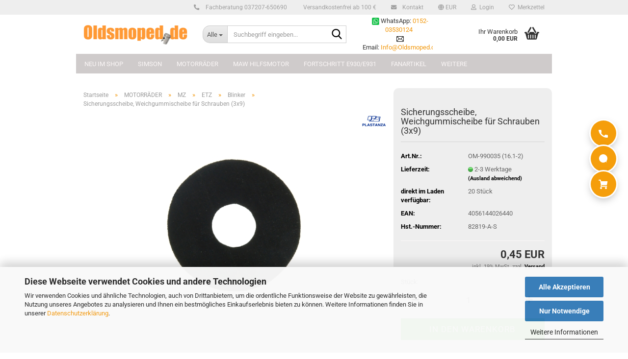

--- FILE ---
content_type: text/html; charset=utf-8
request_url: https://www.oldsmoped.de/Sicherungsscheibe--3x9---simson--mz--blinker.html
body_size: 24978
content:





	<!DOCTYPE html>
	<html xmlns="http://www.w3.org/1999/xhtml" dir="ltr" lang="de">
		
			<head>
				
					
					<!--

					=========================================================
					Shopsoftware by Gambio GmbH (c) 2005-2023 [www.gambio.de]
					=========================================================

					Gambio GmbH offers you highly scalable E-Commerce-Solutions and Services.
					The Shopsoftware is redistributable under the GNU General Public License (Version 2) [http://www.gnu.org/licenses/gpl-2.0.html].
					based on: E-Commerce Engine Copyright (c) 2006 xt:Commerce, created by Mario Zanier & Guido Winger and licensed under GNU/GPL.
					Information and contribution at http://www.xt-commerce.com

					=========================================================
					Please visit our website: www.gambio.de
					=========================================================

					-->
				

                
            <!-- Google tag (gtag.js) -->
                                            <script async
                        data-type="text/javascript"
                        data-src="https://www.googletagmanager.com/gtag/js?id=G-HWZNQE9N7R"
                        type="as-oil"
                        data-purposes="4"
                        data-managed="as-oil"></script>
                                        <script async
                data-type="text/javascript"
                type="as-oil"
                data-purposes="4"
                data-managed="as-oil">
            window.dataLayer = window.dataLayer || [];

            
            function gtag() {
                dataLayer.push(arguments);
            }
            
            gtag('js', new Date());

                        
                                                
            gtag('config', 'G-HWZNQE9N7R');
                        
                                    var gaDisableGHWZNQE9N7R = 'ga-disable-G-HWZNQE9N7R';
            
            			if (document.cookie.indexOf(gaDisableGHWZNQE9N7R + '=true') > -1) {
				window[gaDisableGHWZNQE9N7R] = true;
			}
			
			function gaOptOut() {
			    				document.cookie = gaDisableGHWZNQE9N7R + '=true; expires=Thu, 31 Dec 2099 23:59:59 UTC; path=/';
				window[gaDisableGHWZNQE9N7R] = true;
								console.log('Disabled Google-Analytics Tracking');
			}

			function gaOptout() {
				gaOptOut();
			}

			function checkGaOptOutAnchor() {
				if (location.hash.substr(1) === 'gaOptOut') {
					gaOptOut();
				}
			}

			checkGaOptOutAnchor();
			window.addEventListener('hashchange', checkGaOptOutAnchor);
            
        </script>
    

                    
                

				
					<meta name="viewport" content="width=device-width, initial-scale=1, minimum-scale=1.0" />
				

				
					<meta http-equiv="Content-Type" content="text/html; charset=utf-8" />
		<meta name="language" content="de" />
		<meta name='facebook-domain-verification' content='y0nrxpx68pyx01mw1c08hzsab1lvru' />
		<meta name='google-site-verification' content='XfkDG-pE4peCqq4b6GW_uauheJmTmtccNLzlrpHtB3w' />
		<meta name="keywords" content="Sicherungsscheibe (3x9)" />
		<meta name="description" content="Sicherungsscheibe (3x9)" />
		<title>Oldsmoped - Sicherungsscheibe (3x9)</title>
		<meta property="og:title" content="Sicherungsscheibe, Weichgummischeibe f&uuml;r Schrauben (3x9)" />
		<meta property="og:site_name" content="Oldsmoped" />
		<meta property="og:locale" content="de_DE" />
		<meta property="og:type" content="product" />
		<meta property="og:description" content="Sicherungsscheibe (3x9)" />
		<meta property="og:image" content="https://www.oldsmoped.de/images/product_images/info_images/82819-A-S.jpg" />

				

								
									

				
					<base href="https://www.oldsmoped.de/" />
				

				
									

				
									

				
											
							<link id="main-css" type="text/css" rel="stylesheet" href="public/theme/styles/system/main.min.css?bust=1768988880" />
						
									

				
					<meta name="robots" content="index,follow" />
		<link rel="canonical" href="https://www.oldsmoped.de/Sicherungsscheibe--3x9---simson--mz--blinker.html" />
		<meta property="og:url" content="https://www.oldsmoped.de/Sicherungsscheibe--3x9---simson--mz--blinker.html">
		<style>
  /* Oldsmoped – Floating Kontakt-Leiste: Icons (SVG) only */
  .om-fab{
    position: fixed;
    right: 24px;                 /* Abstand vom rechten Rand */
    top: 45%;
    transform: translateY(-50%);
    display: flex;
    flex-direction: column;
    gap: 10px;
    z-index: 99999;
    pointer-events: none;        /* Leiste selbst durchklickbar ... */
  }
  .om-fab__btn{
    pointer-events: auto;        /* ... Buttons klickbar */
    display: flex; align-items: center; justify-content: center;
    width: 52px; height: 52px;
    border-radius: 9999px;
    background: #f59e0b;         /* Shop-Orange */
    text-decoration: none;
    box-shadow: 0 0 0 3px #fff, 0 6px 16px rgba(0,0,0,.25);
    transition: transform .08s ease, filter .15s ease, box-shadow .15s ease;
  }
  .om-fab__btn:hover{ transform: translateY(-1px); }

  /* SVG-Icons einfärben/skalieren */
  .om-fab__btn svg{
    width: 24px; height: 24px;
    display: block;
    fill: #ffffff;               /* weiße Icons */
  }

  /* Mobile Feintuning */
  @media (max-width: 480px){
    .om-fab{ right: 14px; gap: 8px; }
    .om-fab__btn{ width: 48px; height: 48px; box-shadow: 0 0 0 2px #fff, 0 5px 12px rgba(0,0,0,.22); }
    .om-fab__btn svg{ width: 22px; height: 22px; }
  }

  /* Falls dein Theme Rahmen um die Box macht – hier explizit weg */
  .panel-default:has(> .om-fab),
  .panel:has(> .om-fab),
  .box:has(> .om-fab),
  .box-content:has(> .om-fab){
    background: transparent !important;
    border: 0 !important;
    box-shadow: none !important;
    padding: 0 !important;
    margin: 0 !important;
  }
</style>




<style>
  /* Oldsmoped – Freiversand-Hinweis (Light) */
  #om-free-ship{
    display:flex;align-items:center;gap:10px;
    background:#fff7ed;border:1px solid #fed7aa;color:#92400e;
    padding:10px 12px;border-radius:10px;margin:10px 0 12px;
    font-size:14px;line-height:1.3
  }
  #om-free-ship.om-ok{background:#ecfdf5;border-color:#a7f3d0;color:#065f46}
  #om-free-ship .truck{width:22px;height:16px;opacity:.9;flex:0 0 auto;background:url("data:image/svg+xml;utf8,<svg xmlns='http://www.w3.org/2000/svg' width='24' height='16' viewBox='0 0 24 16' fill='none' stroke='%2392400e' stroke-width='1.6' stroke-linecap='round' stroke-linejoin='round'><rect x='1' y='3' width='12' height='7' rx='1'/><path d='M13 6h5l3 3v1H13V6z'/><circle cx='6' cy='13' r='2'/><circle cx='18' cy='13' r='2'/></svg>") center/contain no-repeat}
  #om-free-ship.om-ok .truck{background-image:url("data:image/svg+xml;utf8,<svg xmlns='http://www.w3.org/2000/svg' width='24' height='16' viewBox='0 0 24 16' fill='none' stroke='%23065f46' stroke-width='1.6' stroke-linecap='round' stroke-linejoin='round'><rect x='1' y='3' width='12' height='7' rx='1'/><path d='M13 6h5l3 3v1H13V6z'/><circle cx='6' cy='13' r='2'/><circle cx='18' cy='13' r='2'/></svg>")}
  #om-free-ship strong{font-weight:700}
</style>


<script src="https://cdn.gambiohub.com/sdk/1.2.0/dist/bundle.js"></script><script>var payPalText = {"ecsNote":"Bitte w\u00e4hlen Sie ihre gew\u00fcnschte PayPal-Zahlungsweise.","paypalUnavailable":"PayPal steht f\u00fcr diese Transaktion im Moment nicht zur Verf\u00fcgung.","errorContinue":"weiter","continueToPayPal":"Weiter mit","errorCheckData":"Es ist ein Fehler aufgetreten. Bitte \u00fcberpr\u00fcfen Sie Ihre Eingaben."};var payPalButtonSettings = {"env":"live","commit":false,"style":{"label":"checkout","shape":"rect","color":"gold","layout":"vertical","tagline":false},"locale":"","fundingCardAllowed":true,"fundingELVAllowed":true,"fundingCreditAllowed":false,"createPaymentUrl":"https:\/\/www.oldsmoped.de\/shop.php?do=PayPalHub\/CreatePayment&initiator=ecs","authorizedPaymentUrl":"https:\/\/www.oldsmoped.de\/shop.php?do=PayPalHub\/AuthorizedPayment&initiator=ecs","checkoutUrl":"https:\/\/www.oldsmoped.de\/shop.php?do=PayPalHub\/RedirectGuest","useVault":false,"jssrc":"https:\/\/www.paypal.com\/sdk\/js?client-id=AVEjCpwSc-e9jOY8dHKoTUckaKtPo0shiwe_T2rKtxp30K4TYGRopYjsUS6Qmkj6bILd7Nt72pbMWCXe&commit=false&intent=capture&components=buttons%2Cmarks%2Cmessages%2Cfunding-eligibility%2Cgooglepay%2Capplepay%2Ccard-fields&integration-date=2021-11-25&enable-funding=paylater&merchant-id=4FFKPMQUYRQQ4&currency=EUR","partnerAttributionId":"GambioGmbH_Cart_Hub_PPXO","createOrderUrl":"https:\/\/www.oldsmoped.de\/shop.php?do=PayPalHub\/CreateOrder&initiator=ecs","getOrderUrl":"https:\/\/www.oldsmoped.de\/shop.php?do=PayPalHub\/GetOrder","approvedOrderUrl":"https:\/\/www.oldsmoped.de\/shop.php?do=PayPalHub\/ApprovedOrder&initiator=ecs","paymentApproved":false,"developmentMode":false,"cartAmount":0};var jsShoppingCart = {"languageCode":"de","verifySca":"https:\/\/www.oldsmoped.de\/shop.php?do=PayPalHub\/VerifySca","totalAmount":"0.00","currency":"EUR","env":"live","commit":false,"style":{"label":"checkout","shape":"rect","color":"gold","layout":"vertical","tagline":false},"locale":"","fundingCardAllowed":true,"fundingELVAllowed":true,"fundingCreditAllowed":false,"createPaymentUrl":"https:\/\/www.oldsmoped.de\/shop.php?do=PayPalHub\/CreatePayment&initiator=ecs","authorizedPaymentUrl":"https:\/\/www.oldsmoped.de\/shop.php?do=PayPalHub\/AuthorizedPayment&initiator=ecs","checkoutUrl":"https:\/\/www.oldsmoped.de\/shop.php?do=PayPalHub\/RedirectGuest","useVault":false,"jssrc":"https:\/\/www.paypal.com\/sdk\/js?client-id=AVEjCpwSc-e9jOY8dHKoTUckaKtPo0shiwe_T2rKtxp30K4TYGRopYjsUS6Qmkj6bILd7Nt72pbMWCXe&commit=false&intent=capture&components=buttons%2Cmarks%2Cmessages%2Cfunding-eligibility%2Cgooglepay%2Capplepay%2Ccard-fields&integration-date=2021-11-25&enable-funding=paylater&merchant-id=4FFKPMQUYRQQ4&currency=EUR","partnerAttributionId":"GambioGmbH_Cart_Hub_PPXO","createOrderUrl":"https:\/\/www.oldsmoped.de\/shop.php?do=PayPalHub\/CreateOrder&initiator=ecs","getOrderUrl":"https:\/\/www.oldsmoped.de\/shop.php?do=PayPalHub\/GetOrder","approvedOrderUrl":"https:\/\/www.oldsmoped.de\/shop.php?do=PayPalHub\/ApprovedOrder&initiator=ecs","paymentApproved":false,"developmentMode":false,"cartAmount":0};var payPalBannerSettings = {"useVault":false,"jssrc":"https:\/\/www.paypal.com\/sdk\/js?client-id=AVEjCpwSc-e9jOY8dHKoTUckaKtPo0shiwe_T2rKtxp30K4TYGRopYjsUS6Qmkj6bILd7Nt72pbMWCXe&commit=false&intent=capture&components=buttons%2Cmarks%2Cmessages%2Cfunding-eligibility%2Cgooglepay%2Capplepay%2Ccard-fields&integration-date=2021-11-25&enable-funding=paylater&merchant-id=4FFKPMQUYRQQ4&currency=EUR","partnerAttributionId":"GambioGmbH_Cart_Hub_PPXO","positions":{"cartBottom":{"placement":"cart","style":{"layout":"flex","logo":{"type":"primary"},"text":{"color":"white"},"color":"blue","ratio":"1x1"}},"product":{"placement":"product","style":{"layout":"flex","logo":{"type":"primary"},"text":{"color":"white"},"color":"blue","ratio":"1x1"}}},"currency":"EUR","cartAmount":0,"productsPrice":0.45000000000000001};</script><script id="paypalconsent" type="application/json">{"purpose_id":null}</script><script src="GXModules/Gambio/Hub/Shop/Javascript/PayPalLoader.js?v=1764777409" async></script><link rel="stylesheet" href="https://cdn.gambiohub.com/sdk/1.2.0/dist/css/gambio_hub.css">
				

				
									
			</head>
		
		
			<body class="page-product-info"
				  data-gambio-namespace="https://www.oldsmoped.de/public/theme/javascripts/system"
				  data-jse-namespace="https://www.oldsmoped.de/JSEngine/build"
				  data-gambio-controller="initialize"
				  data-gambio-widget="input_number responsive_image_loader transitions header image_maps modal history dropdown core_workarounds anchor"
				  data-input_number-separator=","
					>

				
					
				

				
									

				
									
		




	



	
		<div id="outer-wrapper" >
			
				<header id="header" class="navbar">
					
	





	<div id="topbar-container">
						
		
					

		
			<div class="navbar-topbar">
				
					<nav data-gambio-widget="menu link_crypter" data-menu-switch-element-position="false" data-menu-events='{"desktop": ["click"], "mobile": ["click"]}' data-menu-ignore-class="dropdown-menu">
						<ul class="nav navbar-nav navbar-right" data-menu-replace="partial">

                            <li class="navbar-topbar-item">
                                <ul id="secondaryNavigation" class="nav navbar-nav ignore-menu">
                                                                            
                                            <li class="navbar-topbar-item hidden-xs content-manager-item">
                                                <a title="Fachberatung 037207-650690" href="tel:+4937207650690"
                                                                                                            target="_self"
                                                        >
                                                    <span class="fa fa-arrow-circle-right visble-xs-block"></span>
                                                    Fachberatung 037207-650690
                                                </a>
                                            </li>
                                        
                                                                            
                                            <li class="navbar-topbar-item hidden-xs content-manager-item">
                                                <a title="Versandkostenfrei ab 100 €" href="https://www.oldsmoped.de/info/Versand-und-Zahlungsbedingungen.html"
                                                                                                            target="_self"
                                                        >
                                                    <span class="fa fa-arrow-circle-right visble-xs-block"></span>
                                                    Versandkostenfrei ab 100 €
                                                </a>
                                            </li>
                                        
                                                                            
                                            <li class="navbar-topbar-item hidden-xs content-manager-item">
                                                <a title="Kontakt" href="https://www.oldsmoped.de/info/mein-kontakt.html"
                                                                                                            target="_self"
                                                        >
                                                    <span class="fa fa-arrow-circle-right visble-xs-block"></span>
                                                    Kontakt
                                                </a>
                                            </li>
                                        
                                                                    </ul>

                                <script id="secondaryNavigation-menu-template" type="text/mustache">
                                    
                                        <ul id="secondaryNavigation" class="nav navbar-nav">
                                            <li v-for="(item, index) in items" class="navbar-topbar-item hidden-xs content-manager-item">
                                                <a href="javascript:;" :title="item.title" @click="goTo(item.content)">
                                                    <span class="fa fa-arrow-circle-right visble-xs-block"></span>
                                                    {{item.title}}
                                                </a>
                                            </li>
                                        </ul>
                                    
                                </script>
                            </li>

							
															

							
															

							
															

							
															

							
															

															<li class="dropdown navbar-topbar-item first">

									
																					
												<a href="#" class="dropdown-toggle" data-toggle-hover="dropdown" role="button" aria-label="" title="">
													
														<span class="language-code hidden-xs">
															
																																	
																		<span class="fa fa-globe"></span>
																	
																															

															EUR
														</span>
													
													
														<span class="visible-xs-block">
															&nbsp;Währung auswählen
														</span>
													
												</a>
											
																			

									<ul class="level_2 dropdown-menu ignore-menu arrow-top">
										<li class="arrow"></li>
										<li>
											
												<form action="/Sicherungsscheibe--3x9---simson--mz--blinker.html" method="POST" class="form-horizontal">

													
																											

													
																													
																<div class="form-group">
																	<label style="display: inline">Währung auswählen
																	    
			
			<select name="currency" class="form-control">
									
						<option value="EUR" selected="selected">EUR</option>
					
									
						<option value="USD">USD</option>
					
									
						<option value="CHF">CHF</option>
					
							</select>
		
	
                                                                    </label>
																</div>
															
																											

													
																													
																<div class="form-group">
																	<label style="display: inline">Lieferland
																	    
	<select name="switch_country" class="form-control">
					
				<option value="DE" selected>Deutschland</option>
			
			</select>

                                                                    </label>
																</div>
															
																											

													
														<div class="dropdown-footer row">
															<input type="submit" class="btn btn-primary btn-block" value="Speichern" title="Speichern" />
														</div>
													

													

												</form>
											
										</li>
									</ul>
								</li>
							
							
																	
										<li class="dropdown navbar-topbar-item">
											<a title="Anmeldung" href="/Sicherungsscheibe--3x9---simson--mz--blinker.html#" class="dropdown-toggle" data-toggle-hover="dropdown" role="button" aria-label="Login">
												
																											
															<span class="fa fa-user-o"></span>
														
																									

												&nbsp;Login
											</a>
											




	<ul class="dropdown-menu dropdown-menu-login arrow-top">
		
			<li class="arrow"></li>
		
		
		
			<li class="dropdown-header hidden-xs">Login</li>
		
		
		
			<li>
				<form action="https://www.oldsmoped.de/login.php?action=process" method="post" class="form-horizontal">
					<input type="hidden" name="return_url" value="https://www.oldsmoped.de/Sicherungsscheibe--3x9---simson--mz--blinker.html">
					<input type="hidden" name="return_url_hash" value="a244d3949d15770fbdcc9166e41ca875f6676cc730eff63fcb01c6cb2b01ac7d">
					
						<div class="form-group">
                            <label for="box-login-dropdown-login-username" class="form-control sr-only">E-Mail</label>
							<input
                                autocomplete="username"
                                type="email"
                                id="box-login-dropdown-login-username"
                                class="form-control"
                                placeholder="E-Mail"
                                name="email_address"
                                oninput="this.setCustomValidity('')"
                                oninvalid="this.setCustomValidity('Bitte geben Sie eine korrekte Emailadresse ein')"
                            />
						</div>
					
					
                        <div class="form-group password-form-field" data-gambio-widget="show_password">
                            <label for="box-login-dropdown-login-password" class="form-control sr-only">Passwort</label>
                            <input autocomplete="current-password" type="password" id="box-login-dropdown-login-password" class="form-control" placeholder="Passwort" name="password" />
                            <button class="btn show-password hidden" type="button">
                                <i class="fa fa-eye" aria-hidden="true"></i>
                                <span class="sr-only">Toggle Password View</span>
                            </button>
                        </div>
					
					
						<div class="dropdown-footer row">
							
	
								
									<input type="submit" class="btn btn-primary btn-block" value="Anmelden" />
								
								<ul>
									
										<li>
											<a title="Konto erstellen" href="https://www.oldsmoped.de/shop.php?do=CreateRegistree">
												Konto erstellen
											</a>
										</li>
									
									
										<li>
											<a title="Passwort vergessen?" href="https://www.oldsmoped.de/password_double_opt.php">
												Passwort vergessen?
											</a>
										</li>
									
								</ul>
							
	

	
						</div>
					
				</form>
			</li>
		
	</ul>


										</li>
									
															

							
																	
										<li class="navbar-topbar-item">
											<a href="https://www.oldsmoped.de/wish_list.php" title="Merkzettel anzeigen" aria-label="Merkzettel">
												
																											
															<span class="fa fa-heart-o"></span>
														
																									

												&nbsp;Merkzettel
											</a>
										</li>
									
															

															
									<li class="navbar-topbar-item visible-xs">
										<a title="Fachberatung 037207-650690" href="tel:+4937207650690"
																							target="_self"
												>
											<span class="fa fa-arrow-circle-right"></span>
											&nbsp;Fachberatung 037207-650690
										</a>
									</li>
								
															
									<li class="navbar-topbar-item visible-xs">
										<a title="Versandkostenfrei ab 100 €" href="https://www.oldsmoped.de/info/Versand-und-Zahlungsbedingungen.html"
																							target="_self"
												>
											<span class="fa fa-arrow-circle-right"></span>
											&nbsp;Versandkostenfrei ab 100 €
										</a>
									</li>
								
															
									<li class="navbar-topbar-item visible-xs">
										<a title="Kontakt" href="https://www.oldsmoped.de/info/mein-kontakt.html"
																							target="_self"
												>
											<span class="fa fa-arrow-circle-right"></span>
											&nbsp;Kontakt
										</a>
									</li>
								
							
						</ul>
					</nav>
				
			</div>
		
	</div>




	<div class="inside">

		<div class="row">

		
												
			<div class="navbar-header" data-gambio-widget="mobile_menu">
									
							
		<div id="navbar-brand" class="navbar-brand">
			<a href="https://www.oldsmoped.de/" title="Oldsmoped">
				<img id="main-header-logo" class="img-responsive" src="https://www.oldsmoped.de/images/logos/Kleber-2021.jpg" alt="Oldsmoped-Logo">
			</a>
		</div>
	
					
								
					
	
	
			
	
		<button type="button" class="navbar-toggle" aria-label="navigationbar toggle button" data-mobile_menu-target="#categories .navbar-collapse"
		        data-mobile_menu-body-class="categories-open" data-mobile_menu-toggle-content-visibility>
			<img src="public/theme/images/svgs/bars.svg" class="gx-menu svg--inject" alt="menu bars icon">
		</button>
	
	
	
		<button type="button" class="navbar-toggle cart-icon" data-mobile_menu-location="shopping_cart.php">
			<img src="public/theme/images/svgs/basket.svg" class="gx-cart-basket svg--inject" alt="shopping cart icon">
			<span class="cart-products-count hidden">
				0
			</span>
		</button>
	
	
			
			<button type="button" class="navbar-toggle" aria-label="searchbar toggle button" data-mobile_menu-target=".navbar-search" data-mobile_menu-body-class="search-open"
					data-mobile_menu-toggle-content-visibility>
				<img src="public/theme/images/svgs/search.svg" class="gx-search svg--inject" alt="search icon">
			</button>
		
	
				
			</div>
		

		
							






	<div class="navbar-search collapse">

		
						<p class="navbar-search-header dropdown-header">Suchbegriff eingeben</p>
		

		
			<form role="search" action="advanced_search_result.php" method="get" data-gambio-widget="live_search">

				<div class="navbar-search-input-group input-group">
					<div class="navbar-search-input-group-btn input-group-btn custom-dropdown" data-dropdown-trigger-change="false" data-dropdown-trigger-no-change="false">

						
							<button aria-label="Suchbegriff eingeben..." type="button" class="btn btn-default dropdown-toggle" data-toggle="dropdown" aria-haspopup="true" aria-expanded="false">
								<span class="dropdown-name">Alle</span> <span class="caret"></span>
							</button>
						

						
															
									<ul class="dropdown-menu">
																				
												<li><a href="#" data-rel="0">Alle</a></li>
											
																							
													<li><a href="#" data-rel="2912">NEU im Shop</a></li>
												
																							
													<li><a href="#" data-rel="2">SIMSON</a></li>
												
																							
													<li><a href="#" data-rel="2879">MOTORRÄDER</a></li>
												
																							
													<li><a href="#" data-rel="579">MAW Hilfsmotor</a></li>
												
																							
													<li><a href="#" data-rel="1413">FORTSCHRITT E930/E931</a></li>
												
																							
													<li><a href="#" data-rel="2873">FANARTIKEL</a></li>
												
																							
													<li><a href="#" data-rel="2909">Rundfunk-Literatur</a></li>
												
																							
													<li><a href="#" data-rel="2878">TRABANT</a></li>
												
																							
													<li><a href="#" data-rel="2876">Sonderangebote</a></li>
												
																							
													<li><a href="#" data-rel="2913">Leifalit Lackfarben</a></li>
												
																														</ul>
								
													

						
															
                                    <label for="top-search-button-categories-id" class="sr-only">Alle</label>
									<select id="top-search-button-categories-id" name="categories_id">
										<option value="0">Alle</option>
																																	
													<option value="2912">NEU im Shop</option>
												
																							
													<option value="2">SIMSON</option>
												
																							
													<option value="2879">MOTORRÄDER</option>
												
																							
													<option value="579">MAW Hilfsmotor</option>
												
																							
													<option value="1413">FORTSCHRITT E930/E931</option>
												
																							
													<option value="2873">FANARTIKEL</option>
												
																							
													<option value="2909">Rundfunk-Literatur</option>
												
																							
													<option value="2878">TRABANT</option>
												
																							
													<option value="2876">Sonderangebote</option>
												
																							
													<option value="2913">Leifalit Lackfarben</option>
												
																														</select>
								
													

					</div>
					<input type="text" id="search-field-input" name="keywords" placeholder="Suchbegriff eingeben..." class="form-control search-input" autocomplete="off" />
					
					<button aria-label="Suchbegriff eingeben..." type="submit" class="form-control-feedback">
						<img src="public/theme/images/svgs/search.svg" class="gx-search-input svg--inject" alt="search icon">
					</button>
					

                    <label for="search-field-input" class="control-label sr-only">Suchbegriff eingeben...</label>
					

				</div>


									<input type="hidden" value="1" name="inc_subcat" />
				
				
					<div class="navbar-search-footer visible-xs-block">
						
							<button class="btn btn-primary btn-block" type="submit">
								Suchbegriff eingeben...
							</button>
						
						
							<a href="advanced_search.php" class="btn btn-default btn-block" title="Erweiterte Suche">
								Erweiterte Suche
							</a>
						
					</div>
				

				<div class="search-result-container"></div>

			</form>
		
	</div>


					

		
							
					
	<div class="custom-container">
		
			<div class="inside">
				
											
							<p>
	&nbsp;<img alt="" src="images/WA-logo1.jpg" style="width: 15px; height: 15px;" />&nbsp;WhatsApp: <a href="https://wa.me/+4915203530124">0152-03530124</a>&nbsp;<br />
	&nbsp;<img alt="" src="images/Download.png" style="width: 15px; height: 15px;" />&nbsp;Email:&nbsp;<a href="mailto:Info@oldsmoped.de?subject=Anfrage">Info@Oldsmoped.de</a>
</p>

						
									
			</div>
		
	</div>
				
					

		
    		<!-- layout_header honeygrid -->
							
					


	<nav id="cart-container" class="navbar-cart" data-gambio-widget="menu cart_dropdown" data-menu-switch-element-position="false">
		
			<ul class="cart-container-inner">
				
					<li>
						<a href="https://www.oldsmoped.de/shopping_cart.php" class="dropdown-toggle">
							
								<img src="public/theme/images/svgs/basket.svg" alt="shopping cart icon" class="gx-cart-basket svg--inject">
								<span class="cart">
									Ihr Warenkorb<br />
									<span class="products">
										0,00 EUR
									</span>
								</span>
							
							
																	<span class="cart-products-count hidden">
										
									</span>
															
						</a>

						
							



	<ul class="dropdown-menu arrow-top cart-dropdown cart-empty">
		
			<li class="arrow"></li>
		
	
		
					
	
		
            <input type="hidden" id="ga4-view-cart-json" value=""/>
        <script async
                data-type="text/javascript"
                type="as-oil"
                data-purposes="4"
                data-managed="as-oil">
            function ga4ViewCart() {
                const data = document.getElementById('ga4-view-cart-json');

                if (data && data.value.length) {
                    gtag('event', 'view_cart', JSON.parse(data.value));
                }
            }
        </script>
    
			<li class="cart-dropdown-inside">
		
				
									
				
									
						<div class="cart-empty">
							Sie haben noch keine Artikel in Ihrem Warenkorb.
						</div>
					
								
			</li>
		
	</ul>
						
					</li>
				
			</ul>
		
	</nav>

				
					

		</div>

	</div>









	<noscript>
		<div class="alert alert-danger noscript-notice" role="alert">
			JavaScript ist in Ihrem Browser deaktiviert. Aktivieren Sie JavaScript, um alle Funktionen des Shops nutzen und alle Inhalte sehen zu können.
		</div>
	</noscript>



			
						


	<div id="categories">
		<div class="navbar-collapse collapse">
			
				<nav class="navbar-default navbar-categories" data-gambio-widget="menu">
					
						<ul class="level-1 nav navbar-nav">
                             
															
									<li class="level-1-child" data-id="2912">
										
											<a class="dropdown-toggle" href="https://www.oldsmoped.de/neu-im-shop/" title="NEU im Shop">
												
													NEU im Shop
												
																							</a>
										
										
										
																					
										
									</li>
								
															
									<li class="dropdown level-1-child" data-id="2">
										
											<a class="dropdown-toggle" href="https://www.oldsmoped.de/simson/" title="SIMSON">
												
													SIMSON
												
																							</a>
										
										
										
																							
													<ul data-level="2" class="level-2 dropdown-menu dropdown-menu-child">
														
															<li class="enter-category hidden-sm hidden-md hidden-lg show-more">
																
																	<a class="dropdown-toggle" href="https://www.oldsmoped.de/simson/" title="SIMSON">
																		
																			SIMSON anzeigen
																		
																	</a>
																
															</li>
														
														
																																																																																																																																																																																																																																																																																																																																																																																																																																																																																																																																																																																																																																																																																																																																																																																																																																																																																																																																																																																																																																																																																																																																																																																																																																																																																																																																																																																																			
																													
																															
																	<li class="level-2-child">
																		<a href="https://www.oldsmoped.de/simson/Oldsmoped-de-Ersatzteile-fuer-SIMSON-SR1-/" title="SR1">
																			SR1
																		</a>
																																			</li>
																
																															
																	<li class="level-2-child">
																		<a href="https://www.oldsmoped.de/simson/sr2/" title="SR2">
																			SR2
																		</a>
																																			</li>
																
																															
																	<li class="level-2-child">
																		<a href="https://www.oldsmoped.de/simson/kr50/" title="KR50">
																			KR50
																		</a>
																																			</li>
																
																															
																	<li class="level-2-child">
																		<a href="https://www.oldsmoped.de/simson/kr51-schwalbe/" title="KR51/1, KR51/2">
																			KR51/1, KR51/2
																		</a>
																																			</li>
																
																															
																	<li class="level-2-child">
																		<a href="https://www.oldsmoped.de/simson/sd50-albatros/" title="SD50 Albatros">
																			SD50 Albatros
																		</a>
																																			</li>
																
																															
																	<li class="level-2-child">
																		<a href="https://www.oldsmoped.de/simson/simson-duo--duo-ersatzteile--simson-duo-teile--duo-4-1--duo-4-2--simson-duo-zubehoer--duo-fahrzeugteile--simson-kabinenroller--simson-duo-kaufen--ersatzteile-simson-duo--simson-duo-tuning/" title="DUO4/1, DUO4/2">
																			DUO4/1, DUO4/2
																		</a>
																																			</li>
																
																															
																	<li class="level-2-child">
																		<a href="https://www.oldsmoped.de/simson/SR50/" title="SR50, SR80">
																			SR50, SR80
																		</a>
																																			</li>
																
																															
																	<li class="level-2-child">
																		<a href="https://www.oldsmoped.de/simson/sra50/" title="SRA25, SRA50">
																			SRA25, SRA50
																		</a>
																																			</li>
																
																															
																	<li class="level-2-child">
																		<a href="https://www.oldsmoped.de/simson/sl1-mofa/" title="Mofa SL1">
																			Mofa SL1
																		</a>
																																			</li>
																
																															
																	<li class="level-2-child">
																		<a href="https://www.oldsmoped.de/simson/ms50/" title="MS50 Sperber">
																			MS50 Sperber
																		</a>
																																			</li>
																
																															
																	<li class="level-2-child">
																		<a href="https://www.oldsmoped.de/simson/s50/" title="S50">
																			S50
																		</a>
																																			</li>
																
																															
																	<li class="level-2-child">
																		<a href="https://www.oldsmoped.de/simson/s51/" title="S51">
																			S51
																		</a>
																																			</li>
																
																															
																	<li class="level-2-child">
																		<a href="https://www.oldsmoped.de/simson/s53/" title="S53">
																			S53
																		</a>
																																			</li>
																
																															
																	<li class="level-2-child">
																		<a href="https://www.oldsmoped.de/simson/s70/" title="S70">
																			S70
																		</a>
																																			</li>
																
																															
																	<li class="level-2-child">
																		<a href="https://www.oldsmoped.de/simson/sr4-1-spatz/" title="SR4-1 (Spatz)">
																			SR4-1 (Spatz)
																		</a>
																																			</li>
																
																															
																	<li class="level-2-child">
																		<a href="https://www.oldsmoped.de/simson/sr4-2-star/" title="SR4-2 (Star)">
																			SR4-2 (Star)
																		</a>
																																			</li>
																
																															
																	<li class="level-2-child">
																		<a href="https://www.oldsmoped.de/simson/sr4-3-sperber/" title="SR4-3 (Sperber)">
																			SR4-3 (Sperber)
																		</a>
																																			</li>
																
																															
																	<li class="level-2-child">
																		<a href="https://www.oldsmoped.de/simson/sr4-4-habicht/" title="SR4-4 (Habicht)">
																			SR4-4 (Habicht)
																		</a>
																																			</li>
																
																															
																	<li class="level-2-child">
																		<a href="https://www.oldsmoped.de/simson/Ersatzteile-fuer-Simson-Spatz-MSA50/" title="MSA50 Spatz">
																			MSA50 Spatz
																		</a>
																																			</li>
																
																															
																	<li class="level-2-child">
																		<a href="https://www.oldsmoped.de/simson/schikra-125/" title="Schikra 125">
																			Schikra 125
																		</a>
																																			</li>
																
																															
																	<li class="level-2-child">
																		<a href="https://www.oldsmoped.de/simson/mopedanhaenger/" title="Mopedanhänger">
																			Mopedanhänger
																		</a>
																																			</li>
																
																															
																	<li class="level-2-child">
																		<a href="https://www.oldsmoped.de/simson/Simson-RS125-Ersatzteile/" title="RS125">
																			RS125
																		</a>
																																			</li>
																
																													
																												
														
															<li class="enter-category hidden-more hidden-xs">
																<a class="dropdown-toggle col-xs-6"
																   href="https://www.oldsmoped.de/simson/"
																   title="SIMSON">SIMSON anzeigen</a>
							
																<span class="close-menu-container col-xs-6">
																	<span class="close-flyout">
																		<i class="fa fa-close"></i>
																	</span>
																</span>
															</li>
														
													
													</ul>
												
																					
										
									</li>
								
															
									<li class="dropdown level-1-child" data-id="2879">
										
											<a class="dropdown-toggle" href="https://www.oldsmoped.de/oldtimer/" title="MOTORRÄDER">
												
													MOTORRÄDER
												
																							</a>
										
										
										
																							
													<ul data-level="2" class="level-2 dropdown-menu dropdown-menu-child">
														
															<li class="enter-category hidden-sm hidden-md hidden-lg show-more">
																
																	<a class="dropdown-toggle" href="https://www.oldsmoped.de/oldtimer/" title="MOTORRÄDER">
																		
																			MOTORRÄDER anzeigen
																		
																	</a>
																
															</li>
														
														
																																																																																																																																																																																																															
																													
																															
																	<li class="level-2-child">
																		<a href="https://www.oldsmoped.de/oldtimer/mz/" title="MZ">
																			MZ
																		</a>
																																			</li>
																
																															
																	<li class="level-2-child">
																		<a href="https://www.oldsmoped.de/oldtimer/iwl/" title="IWL">
																			IWL
																		</a>
																																			</li>
																
																															
																	<li class="level-2-child">
																		<a href="https://www.oldsmoped.de/oldtimer/awo/" title="AWO">
																			AWO
																		</a>
																																			</li>
																
																													
																												
														
															<li class="enter-category hidden-more hidden-xs">
																<a class="dropdown-toggle col-xs-6"
																   href="https://www.oldsmoped.de/oldtimer/"
																   title="MOTORRÄDER">MOTORRÄDER anzeigen</a>
							
																<span class="close-menu-container col-xs-6">
																	<span class="close-flyout">
																		<i class="fa fa-close"></i>
																	</span>
																</span>
															</li>
														
													
													</ul>
												
																					
										
									</li>
								
															
									<li class="dropdown level-1-child" data-id="579">
										
											<a class="dropdown-toggle" href="https://www.oldsmoped.de/maw-hilfsmotor/" title="MAW Hilfsmotor">
												
													MAW Hilfsmotor
												
																							</a>
										
										
										
																							
													<ul data-level="2" class="level-2 dropdown-menu dropdown-menu-child">
														
															<li class="enter-category hidden-sm hidden-md hidden-lg show-more">
																
																	<a class="dropdown-toggle" href="https://www.oldsmoped.de/maw-hilfsmotor/" title="MAW Hilfsmotor">
																		
																			MAW Hilfsmotor anzeigen
																		
																	</a>
																
															</li>
														
														
																																																																																																																																																																																																																																																																																																																																																																																																																																																																																																																																																																																																																																																																																																															
																													
																															
																	<li class="level-2-child">
																		<a href="https://www.oldsmoped.de/maw-hilfsmotor/antrieb-581/" title="Antrieb">
																			Antrieb
																		</a>
																																			</li>
																
																															
																	<li class="level-2-child">
																		<a href="https://www.oldsmoped.de/maw-hilfsmotor/auspuff-580/" title="Auspuff">
																			Auspuff
																		</a>
																																			</li>
																
																															
																	<li class="level-2-child">
																		<a href="https://www.oldsmoped.de/maw-hilfsmotor/bowdenzuege-1512/" title="Bowdenzüge">
																			Bowdenzüge
																		</a>
																																			</li>
																
																															
																	<li class="level-2-child">
																		<a href="https://www.oldsmoped.de/maw-hilfsmotor/dichtungen-859/" title="Dichtungen">
																			Dichtungen
																		</a>
																																			</li>
																
																															
																	<li class="level-2-child">
																		<a href="https://www.oldsmoped.de/maw-hilfsmotor/motor-630/" title="Motor">
																			Motor
																		</a>
																																			</li>
																
																															
																	<li class="level-2-child">
																		<a href="https://www.oldsmoped.de/maw-hilfsmotor/tank-803/" title="Tank">
																			Tank
																		</a>
																																			</li>
																
																															
																	<li class="level-2-child">
																		<a href="https://www.oldsmoped.de/maw-hilfsmotor/vergaser-673/" title="Vergaser">
																			Vergaser
																		</a>
																																			</li>
																
																															
																	<li class="level-2-child">
																		<a href="https://www.oldsmoped.de/maw-hilfsmotor/zubehoer-616/" title="Zubehör">
																			Zubehör
																		</a>
																																			</li>
																
																															
																	<li class="level-2-child">
																		<a href="https://www.oldsmoped.de/maw-hilfsmotor/kabel-1555/" title="Kabel">
																			Kabel
																		</a>
																																			</li>
																
																															
																	<li class="level-2-child">
																		<a href="https://www.oldsmoped.de/maw-hilfsmotor/normteile-1448/" title="Normteile">
																			Normteile
																		</a>
																																			</li>
																
																															
																	<li class="level-2-child">
																		<a href="https://www.oldsmoped.de/maw-hilfsmotor/explosionszeichnungen-maw/" title="Explosionszeichnungen">
																			Explosionszeichnungen
																		</a>
																																			</li>
																
																													
																												
														
															<li class="enter-category hidden-more hidden-xs">
																<a class="dropdown-toggle col-xs-6"
																   href="https://www.oldsmoped.de/maw-hilfsmotor/"
																   title="MAW Hilfsmotor">MAW Hilfsmotor anzeigen</a>
							
																<span class="close-menu-container col-xs-6">
																	<span class="close-flyout">
																		<i class="fa fa-close"></i>
																	</span>
																</span>
															</li>
														
													
													</ul>
												
																					
										
									</li>
								
															
									<li class="dropdown level-1-child" data-id="1413">
										
											<a class="dropdown-toggle" href="https://www.oldsmoped.de/fortschritt-e930/" title="FORTSCHRITT E930/E931">
												
													FORTSCHRITT E930/E931
												
																							</a>
										
										
										
																							
													<ul data-level="2" class="level-2 dropdown-menu dropdown-menu-child">
														
															<li class="enter-category hidden-sm hidden-md hidden-lg show-more">
																
																	<a class="dropdown-toggle" href="https://www.oldsmoped.de/fortschritt-e930/" title="FORTSCHRITT E930/E931">
																		
																			FORTSCHRITT E930/E931 anzeigen
																		
																	</a>
																
															</li>
														
														
																																																																																																																																																																																																																																																																																																																																																																																																																																																																																																																																																																																																																																																																																																																																																																																																																																																																																																			
																													
																															
																	<li class="level-2-child">
																		<a href="https://www.oldsmoped.de/fortschritt-e930/Aufkleber-fuer-Fortschritt-E930/" title="Aufkleber">
																			Aufkleber
																		</a>
																																			</li>
																
																															
																	<li class="level-2-child">
																		<a href="https://www.oldsmoped.de/fortschritt-e930/bowdenzuege-1416/" title="Bowdenzüge">
																			Bowdenzüge
																		</a>
																																			</li>
																
																															
																	<li class="level-2-child">
																		<a href="https://www.oldsmoped.de/fortschritt-e930/elektrik-1584/" title="Elektrik">
																			Elektrik
																		</a>
																																			</li>
																
																															
																	<li class="level-2-child">
																		<a href="https://www.oldsmoped.de/fortschritt-e930/lenker-2861/" title="Lenker">
																			Lenker
																		</a>
																																			</li>
																
																															
																	<li class="level-2-child">
																		<a href="https://www.oldsmoped.de/fortschritt-e930/luftfilter-1504/" title="Luftfilter">
																			Luftfilter
																		</a>
																																			</li>
																
																															
																	<li class="level-2-child">
																		<a href="https://www.oldsmoped.de/fortschritt-e930/motor-1417/" title="Motor">
																			Motor
																		</a>
																																			</li>
																
																															
																	<li class="level-2-child">
																		<a href="https://www.oldsmoped.de/fortschritt-e930/raeder-1418/" title="Räder, Reifen">
																			Räder, Reifen
																		</a>
																																			</li>
																
																															
																	<li class="level-2-child">
																		<a href="https://www.oldsmoped.de/fortschritt-e930/stirnradgetriebe/" title="Stirnradgetriebe">
																			Stirnradgetriebe
																		</a>
																																			</li>
																
																															
																	<li class="level-2-child">
																		<a href="https://www.oldsmoped.de/fortschritt-e930/tank-1415/" title="Tank">
																			Tank
																		</a>
																																			</li>
																
																															
																	<li class="level-2-child">
																		<a href="https://www.oldsmoped.de/fortschritt-e930/kabel-1582/" title="Kabel">
																			Kabel
																		</a>
																																			</li>
																
																															
																	<li class="level-2-child">
																		<a href="https://www.oldsmoped.de/fortschritt-e930/normteile-1453/" title="Normteile">
																			Normteile
																		</a>
																																			</li>
																
																															
																	<li class="level-2-child">
																		<a href="https://www.oldsmoped.de/fortschritt-e930/schmierstoffe-2292/" title="Schmierstoffe">
																			Schmierstoffe
																		</a>
																																			</li>
																
																															
																	<li class="level-2-child">
																		<a href="https://www.oldsmoped.de/fortschritt-e930/pflegemittel-2293/" title="Pflegemittel">
																			Pflegemittel
																		</a>
																																			</li>
																
																															
																	<li class="level-2-child">
																		<a href="https://www.oldsmoped.de/fortschritt-e930/explosionszeichnungen-fortschritt-e930/" title="Explosionszeichnungen Fortschritt E930">
																			Explosionszeichnungen Fortschritt E930
																		</a>
																																			</li>
																
																													
																												
														
															<li class="enter-category hidden-more hidden-xs">
																<a class="dropdown-toggle col-xs-6"
																   href="https://www.oldsmoped.de/fortschritt-e930/"
																   title="FORTSCHRITT E930/E931">FORTSCHRITT E930/E931 anzeigen</a>
							
																<span class="close-menu-container col-xs-6">
																	<span class="close-flyout">
																		<i class="fa fa-close"></i>
																	</span>
																</span>
															</li>
														
													
													</ul>
												
																					
										
									</li>
								
															
									<li class="level-1-child" data-id="2873">
										
											<a class="dropdown-toggle" href="https://www.oldsmoped.de/fanartikel-2873/" title="FANARTIKEL">
												
													FANARTIKEL
												
																							</a>
										
										
										
																					
										
									</li>
								
															
									<li class="level-1-child" data-id="2909">
										
											<a class="dropdown-toggle" href="https://www.oldsmoped.de/Radio--Fernsehen--Roehrenradio--RFT--Grundig--Saba--Koerting--Telefunken--Volksempfaenger/" title="Rundfunk-Literatur">
												
													Rundfunk-Literatur
												
																							</a>
										
										
										
																					
										
									</li>
								
															
									<li class="level-1-child" data-id="2878">
										
											<a class="dropdown-toggle" href="https://www.oldsmoped.de/trabant/" title="TRABANT">
												
													TRABANT
												
																							</a>
										
										
										
																					
										
									</li>
								
															
									<li class="level-1-child" data-id="2913">
										
											<a class="dropdown-toggle" href="https://www.oldsmoped.de/leifalit-lackfarben/" title="Leifalit Lackfarben">
												
													Leifalit Lackfarben
												
																							</a>
										
										
										
																					
										
									</li>
								
															
									<li class="level-1-child" data-id="2876">
										
											<a class="dropdown-toggle" href="https://www.oldsmoped.de/Angebote/" title="Sonderangebote">
												
													Sonderangebote
												
																							</a>
										
										
										
																					
										
									</li>
								
														
							



	
					
				<li id="mainNavigation" class="custom custom-entries hidden-xs">
									</li>
			

            <script id="mainNavigation-menu-template" type="text/mustache">
                
				    <li id="mainNavigation" class="custom custom-entries hidden-xs">
                        <a v-for="(item, index) in items" href="javascript:;" @click="goTo(item.content)">
                            {{item.title}}
                        </a>
                    </li>
                
            </script>

						


							
							
								<li class="dropdown dropdown-more" style="display: none">
									<a class="dropdown-toggle" href="#" title="">
										Weitere
									</a>
									<ul class="level-2 dropdown-menu ignore-menu"></ul>
								</li>
							
			
						</ul>
					
				</nav>
			
		</div>
	</div>

		
					</header>
			

			
				
				

			
				<div id="wrapper">
					<div class="row">

						
							<div id="main">
								<div class="main-inside">
									
										
	
			<script type="application/ld+json">{"@context":"https:\/\/schema.org","@type":"BreadcrumbList","itemListElement":[{"@type":"ListItem","position":1,"name":"Startseite","item":"https:\/\/www.oldsmoped.de\/"},{"@type":"ListItem","position":2,"name":"MOTORR\u00c4DER","item":"https:\/\/www.oldsmoped.de\/oldtimer\/"},{"@type":"ListItem","position":3,"name":"MZ","item":"https:\/\/www.oldsmoped.de\/oldtimer\/mz\/"},{"@type":"ListItem","position":4,"name":"ETZ","item":"https:\/\/www.oldsmoped.de\/oldtimer\/mz\/etz\/"},{"@type":"ListItem","position":5,"name":"Blinker","item":"https:\/\/www.oldsmoped.de\/oldtimer\/mz\/etz\/blinker\/"},{"@type":"ListItem","position":6,"name":"Sicherungsscheibe, Weichgummischeibe f\u00fcr Schrauben (3x9)","item":"https:\/\/www.oldsmoped.de\/Sicherungsscheibe--3x9---simson--mz--blinker.html"}]}</script>
	    
		<div id="breadcrumb_navi">
            				<span class="breadcrumbEntry">
													<a href="https://www.oldsmoped.de/" class="headerNavigation" >
								<span aria-label="Startseite">Startseite</span>
							</a>
											</span>
                <span class="breadcrumbSeparator"> &raquo; </span>            				<span class="breadcrumbEntry">
													<a href="https://www.oldsmoped.de/oldtimer/" class="headerNavigation" >
								<span aria-label="MOTORRÄDER">MOTORRÄDER</span>
							</a>
											</span>
                <span class="breadcrumbSeparator"> &raquo; </span>            				<span class="breadcrumbEntry">
													<a href="https://www.oldsmoped.de/oldtimer/mz/" class="headerNavigation" >
								<span aria-label="MZ">MZ</span>
							</a>
											</span>
                <span class="breadcrumbSeparator"> &raquo; </span>            				<span class="breadcrumbEntry">
													<a href="https://www.oldsmoped.de/oldtimer/mz/etz/" class="headerNavigation" >
								<span aria-label="ETZ">ETZ</span>
							</a>
											</span>
                <span class="breadcrumbSeparator"> &raquo; </span>            				<span class="breadcrumbEntry">
													<a href="https://www.oldsmoped.de/oldtimer/mz/etz/blinker/" class="headerNavigation" >
								<span aria-label="Blinker">Blinker</span>
							</a>
											</span>
                <span class="breadcrumbSeparator"> &raquo; </span>            				<span class="breadcrumbEntry">
													<span aria-label="Sicherungsscheibe, Weichgummischeibe für Schrauben (3x9)">Sicherungsscheibe, Weichgummischeibe für Schrauben (3x9)</span>
                        					</span>
                            		</div>
    


									

									
										<div id="shop-top-banner">
																					</div>
									

									




	
		
	

			<script type="application/ld+json">
			{"@context":"http:\/\/schema.org","@type":"Product","name":"Sicherungsscheibe, Weichgummischeibe f\u00fcr Schrauben (3x9)","description":"Weichgummischeibe&nbsp;&Oslash;3x9mm. Materialst&auml;rke 1mm. Sicherungsscheibe f&uuml;r Schrauben.&nbsp;  Zum Beispiel an den Blinkleuchten, R&uuml;ckleuchten, Lampenring.  Verhindert das die Schraube herunterfallen kann. Verwendbar bei Simson, MZ, IWL.    MZA-Nummer: 82819-A-S","image":["https:\/\/www.oldsmoped.de\/images\/product_images\/info_images\/82819-A-S.jpg"],"url":"https:\/\/www.oldsmoped.de\/Sicherungsscheibe--3x9---simson--mz--blinker.html","itemCondition":"NewCondition","offers":{"@type":"Offer","availability":"InStock","price":"0.45","priceCurrency":"EUR","priceSpecification":{"@type":"http:\/\/schema.org\/PriceSpecification","price":"0.45","priceCurrency":"EUR","valueAddedTaxIncluded":true},"url":"https:\/\/www.oldsmoped.de\/Sicherungsscheibe--3x9---simson--mz--blinker.html","priceValidUntil":"2100-01-01 00:00:00","gtin13":"4056144026440"},"model":"OM-990035 (16.1-2)","sku":"OM-990035 (16.1-2)","gtin13":"4056144026440","manufacturer":{"@type":"Organization","name":"PLASTANZA"}}
		</script>
		<div class="product-info product-info-default row">
		
		
			<div id="product_image_layer">
			
	<div class="product-info-layer-image">
		<div class="product-info-image-inside">
										


    		<script>
            
            window.addEventListener('DOMContentLoaded', function(){
				$.extend(true, $.magnificPopup.defaults, { 
					tClose: 'Schlie&szlig;en (Esc)', // Alt text on close button
					tLoading: 'L&auml;dt...', // Text that is displayed during loading. Can contain %curr% and %total% keys
					
					gallery: { 
						tPrev: 'Vorgänger (Linke Pfeiltaste)', // Alt text on left arrow
						tNext: 'Nachfolger (Rechte Pfeiltaste)', // Alt text on right arrow
						tCounter: '%curr% von %total%' // Markup for "1 of 7" counter
						
					}
				});
			});
            
		</script>
    



	
			
	
	<div>
		<div id="product-info-layer-image" class="swiper-container" data-gambio-_widget="swiper" data-swiper-target="" data-swiper-controls="#product-info-layer-thumbnails" data-swiper-slider-options='{"breakpoints": [], "initialSlide": 0, "pagination": ".js-product-info-layer-image-pagination", "nextButton": ".js-product-info-layer-image-button-next", "prevButton": ".js-product-info-layer-image-button-prev", "effect": "fade", "autoplay": null, "initialSlide": ""}' >
			<div class="swiper-wrapper" >
			
				
											
															
																	

								
																			
																					
																	

								
									
			<div class="swiper-slide" >
				<div class="swiper-slide-inside ">
									
						<img class="img-responsive"
                                loading="lazy"
																								src="images/product_images/popup_images/82819-A-S.jpg"
								 alt="Sicherungsscheibe, Weichgummischeibe für Schrauben (3x9)"								 title="Sicherungsscheibe, Weichgummischeibe für Schrauben (3x9)"								 data-magnifier-src="images/product_images/original_images/82819-A-S.jpg"						/>
					
							</div>
			</div>
	
								
													
									
			</div>
			
			
				<script type="text/mustache">
					<template>
						
							{{#.}}
								<div class="swiper-slide {{className}}">
									<div class="swiper-slide-inside">
										<img loading="lazy" {{{srcattr}}} alt="{{title}}" title="{{title}}" />
									</div>
								</div>
							{{/.}}
						
					</template>
				</script>
			
			
	</div>
	
	
			
	
	</div>
	
	
			

								</div>
	</div>

			

			</div>
					

		
			<div class="product-info-content col-xs-12" data-gambio-widget="cart_handler" data-cart_handler-page="product-info">

				
					<div class="row">
						
						
							<div class="product-info-title-mobile  col-xs-12 visible-xs-block visible-sm-block">
								
									<span>Sicherungsscheibe, Weichgummischeibe für Schrauben (3x9)</span>
								

								
									<div>
																			</div>
								
							</div>
						

						
							
						

						
								
		<div class="product-info-stage col-xs-12 col-md-8 centered">

			<div id="image-collection-container">
					
		<div class="product-info-image " data-gambio-widget="image_gallery_lightbox">
			<div class="product-info-image-inside">
				


    		<script>
            
            window.addEventListener('DOMContentLoaded', function(){
				$.extend(true, $.magnificPopup.defaults, { 
					tClose: 'Schlie&szlig;en (Esc)', // Alt text on close button
					tLoading: 'L&auml;dt...', // Text that is displayed during loading. Can contain %curr% and %total% keys
					
					gallery: { 
						tPrev: 'Vorgänger (Linke Pfeiltaste)', // Alt text on left arrow
						tNext: 'Nachfolger (Rechte Pfeiltaste)', // Alt text on right arrow
						tCounter: '%curr% von %total%' // Markup for "1 of 7" counter
						
					}
				});
			});
            
		</script>
    



	
			
	
	<div>
		<div id="product_image_swiper" class="swiper-container" data-gambio-widget="swiper" data-swiper-target="" data-swiper-controls="#product_thumbnail_swiper, #product_thumbnail_swiper_mobile" data-swiper-slider-options='{"breakpoints": [], "initialSlide": 0, "pagination": ".js-product_image_swiper-pagination", "nextButton": ".js-product_image_swiper-button-next", "prevButton": ".js-product_image_swiper-button-prev", "effect": "fade", "autoplay": null}' >
			<div class="swiper-wrapper" >
			
				
											
															
																	

								
																	

								
									
			<div class="swiper-slide" >
				<div class="swiper-slide-inside ">
									
						<a onclick="return false" href="images/product_images/original_images/82819-A-S.jpg" title="Sicherungsscheibe, Weichgummischeibe für Schrauben (3x9)">
							<img class="img-responsive"
                                    loading="lazy"
																											src="images/product_images/info_images/82819-A-S.jpg"
									 alt="Sicherungsscheibe, Weichgummischeibe für Schrauben (3x9)"									 title="Sicherungsscheibe, Weichgummischeibe für Schrauben (3x9)"									 data-magnifier-src="images/product_images/original_images/82819-A-S.jpg"							/>
						</a>
					
							</div>
			</div>
	
								
													
									
			</div>
			
			
				<script type="text/mustache">
					<template>
						
							{{#.}}
								<div class="swiper-slide {{className}}">
									<div class="swiper-slide-inside">
										<img loading="lazy" {{{srcattr}}} alt="{{title}}" title="{{title}}" />
									</div>
								</div>
							{{/.}}
						
					</template>
				</script>
			
			
	</div>
	
	
			
	
	</div>
	
	
			

			</div>
			<input type="hidden" id="current-gallery-hash" value="2a8a371cdf7905016a4859dd1b8d7070">
		</div>
	

			</div>

			
                
									
						            
            <span class="manufacturer-logo">
                <a href="index.php?manufacturers_id=21">
                    <img src="images/manufacturers/Plastanza.jpg" title="PLASTANZA" alt="PLASTANZA" class="img-responsive" />
                </a>
            </span>
        
    					
							

		</div>
	

						
						
						
														<div class="product-info-details col-xs-12 col-md-4" data-gambio-widget="stickybox product_min_height_fix">
				
								
									<div class="loading-overlay"></div>
									<div class="magnifier-overlay"></div>
									<div class="magnifier-target">
										<div class="preloader"></div>
									</div>
								

								
																	
				
								
									
								
								
								
									<form action="product_info.php?gm_boosted_product=%2FSicherungsscheibe--3x9---simson--mz--blinker&amp;products_id=18413&amp;action=add_product" class="form-horizontal js-product-form product-info">
										<input type="hidden" id="update-gallery-hash" name="galleryHash" value="">
										
											<div class="hidden-xs hidden-sm ribbon-spacing">
												
																									
											</div>
										
										
										
    
											<h1 class="product-info-title-desktop  hidden-xs hidden-sm">Sicherungsscheibe, Weichgummischeibe für Schrauben (3x9)</h1>
										
					
										
																							
													<dl class="dl-horizontal">
														
																
		<dt class="col-xs-4 text-left model-number" >
			Art.Nr.:
		</dt>
		<dd class="col-xs-8 model-number model-number-text" >
			OM-990035 (16.1-2)
		</dd>
	
														

														
																
		<dt class="col-xs-4 text-left">
			
				<span>
					Lieferzeit:
				</span>
			
		</dt>
		<dd class="col-xs-8">
							
					<span class="img-shipping-time">
						<img loading="lazy" src="images/icons/status/green.png" alt="2-3 Werktage" />
					</span>
				
						
				<span class="products-shipping-time-value">
					2-3 Werktage 
				</span>
			
			
			
				<a class="js-open-modal text-small abroad-shipping-info" data-modal-type="iframe" data-modal-settings='{"title": "Lieferzeit:"}' href="popup/Versand-und-Zahlungsbedingungen.html" rel="nofollow">
					(Ausland abweichend)
				</a>
			
			
					</dd>
	
														

														
															
    <dt class="col-xs-4 text-left products-quantity" >
        direkt im Laden verfügbar:
    </dt>
    <dd class="col-xs-8 products-quantity" >
        
            <span class="products-quantity-value">
                20
            </span>
        
                    
                Stück
            
            </dd>

														
	
														
															
			
							
					
													
								<dt class="col-xs-4 text-left">EAN:</dt>
								<dd class="col-xs-8">4056144026440</dd>
							
											
				
							
					
													
								<dt class="col-xs-4 text-left">Hst.-Nummer:</dt>
								<dd class="col-xs-8">82819-A-S</dd>
							
											
				
							
					
											
				
					
	
														
							
														
																													

														
																													
													</dl>
												
																					
					
										
											
										
					
										
											
<div class="modifiers-selection">
        </div>

										
					
										
											
										
					
										
											
	
										
					
										
																					
					
										
																					
					
										
                                                                                            <div class="cart-error-msg alert alert-danger" role="alert"></div>
                                            										
					
										
											<div class="price-container">
												
													<div class="price-calc-container" id="attributes-calc-price">

														
															


	<div class="current-price-container">
		
							0,45 EUR

									
	</div>
	
		<p class="tax-shipping-text text-small">
			inkl. 19% MwSt. zzgl. 
				<a class="gm_shipping_link lightbox_iframe" href="https://www.oldsmoped.de/popup/Versand-und-Zahlungsbedingungen.html"
						target="_self"
						rel="nofollow"
						data-modal-settings='{"title":"Versand", "sectionSelector": ".content_text", "bootstrapClass": "modal-lg"}'>
					<span style="text-decoration:underline">Versand</span>
		        </a>
		</p>
	
														
							
														
																															
																																			
                                                                            <label class="quantity-unit-label">
																			    Stück:
                                                                            </label>
																		
																																	
																													
															
    
																



	<div class="row">
		<input type="hidden" name="products_id" id="products-id" value="18413" />
					
				<div class="input-number" data-type="float" data-stepping="1">
	
					
													
								<label class="control-label sr-only">
									Stück
								</label>
							
											
					
						<div class="input-group">
                            <a role="button" aria-label="Menge reduzieren" class="btn btn-default btn-lg btn-minus"><span class="fa fa-minus"></span></a>
							<input aria-label="Anzahl" type="number" step="1" class="form-control input-lg pull-right js-calculate-qty" value="1" id="attributes-calc-quantity" name="products_qty" />
							<a role="button" aria-label="Menge erhöhen" class="input-group-btn btn btn-default btn-lg btn-plus"><span class="fa fa-plus"></span></a>
						</div>
					
	
				</div>
			
			
			
				<div class="button-container">
					<input name="btn-add-to-cart" type="submit" class="btn btn-lg btn-buy btn-block js-btn-add-to-cart" value="In den Warenkorb" title="In den Warenkorb" />
					<button name="btn-add-to-cart-fake" onClick="void(0)" class="btn-add-to-cart-fake btn btn-lg btn-buy btn-block " value="" title="In den Warenkorb" style="display: none; margin-top: 0" >In den Warenkorb</button>
				</div>
			
				
		
				

		
    
		
	<div class="paypal-installments paypal-installments-product" data-ppinst-pos="product" data-partner-attribution-id="GambioGmbH_Cart_Hub_PPXO"></div>
	<div id="easycredit-ratenrechner-product" class="easycredit-rr-container"
		 data-easycredithub-namespace="GXModules/Gambio/Hub/Build/Shop/Themes/All/Javascript/easycredithub"
		 data-easycredithub-widget="easycreditloader"></div>


		<div class="product-info-links">
			
									
						<div class="wishlist-container">
							<a href="#" class="btn-wishlist btn btn-block btn-sm " title="Auf den Merkzettel">
								<span class="col-xs-2 btn-icon">
									<i class="fa fa-heart-o"></i> 
								</span>
								
								<span class="col-xs-10 btn-text">
									Auf den Merkzettel
								</span>
							</a>
						</div>
					
							

			
							

			
									
						<div class="product-question-container">
							<a class="btn-product-question btn btn-block btn-sm" data-gambio-widget="product_question" data-product_question-product-id="18413">
								<span class="col-xs-2 btn-icon">
									<i class="fa fa-comment-o"></i>
								</span>

								<span class="col-xs-10 btn-text">
									Frage zum Produkt
								</span>
							</a>
						</div>
					
							
		</div>
		
		
			<script id="product-details-text-phrases" type="application/json">
				{
					"productsInCartSuffix": " Artikel im Warenkorb", "showCart": "Warenkorb anzeigen"
				}
			</script>
		
	</div>

															
    
														
							
													</div>
												
											</div>
										
					
									</form>
								
							</div>
						
			
						

							<div class="product-info-description col-md-8" data-gambio-widget="tabs">
								



	
			

	
								

	
					
				<div class="nav-tabs-container"
					 data-gambio-widget="tabs">
			
					<!-- Nav tabs -->
					
						<ul class="nav nav-tabs">
							
																	
										<li class="active">
											<a href="#" title="Beschreibung" onclick="return false">
												Beschreibung
											</a>
										</li>
									
															
							
							
															

							
															
							
							
															
						</ul>
					
			
					<!-- Tab panes -->
					
						<div class="tab-content">
							
																	
										<div class="tab-pane active">
											
												<div class="tab-heading">
													<a href="#" onclick="return false">Beschreibung</a>
												</div>
											

											
												<div class="tab-body active">
													Weichgummischeibe&nbsp;&Oslash;3x9mm. Materialst&auml;rke 1mm. Sicherungsscheibe f&uuml;r Schrauben.&nbsp;<br />
Zum Beispiel an den Blinkleuchten, R&uuml;ckleuchten, Lampenring.<br />
Verhindert das die Schraube herunterfallen kann. Verwendbar bei Simson, MZ, IWL.<br />
<br />
MZA-Nummer: 82819-A-S

													
														
	
													
												</div>
											
										</div>
									
															
							
							
															

							
															
							
							
															
						</div>
					
				</div>
			
			

							</div>
						


    <div class="product-info-rating col-md-8">
        <h2>Verantwortlicher Hersteller (GPSR):</h2>
        <strong>PLASTANZA</strong><br/>
                    <br />
<span style="font-size:12px;"><span style="font-family:Calibri, sans-serif"><span style="color:#000000"><span style="font-style:normal"><span style="font-weight:400"><span style="white-space:normal"><span style="text-decoration:none">MZA Meyer&ndash;Zweiradtechnik GmbH<br />
Baunsbergstr. 60-62<br />
34131 Kassel<br />
Deutschland<br />
<br />
<b>Kontakt</b><br />
E-Mail:&nbsp;<a href="mailto:gpsr@mza.de" style="color:#954f72; text-decoration:underline">gpsr@mza.de</a></span></span></span></span></span></span></span> <br/>
                 <br/><br/>

            </div>

			
						
													
			
						
							<div class="product-info-share col-md-8">
															</div>
						
			
						
													
			
					</div><!-- // .row -->
				
			</div><!-- // .product-info-content -->
		
	
		
			<div class="product-info-listings col-xs-12 clearfix" data-gambio-widget="product_hover">
				
	
		
	

	
		
	
	
	
		
	
	
	
			
	
	
			
			</div>
		
	
	</div><!-- // .product-info -->

			<script async
				data-type="text/javascript"
				type="as-oil"
				data-purposes="4"
				data-managed="as-oil">
			gtag('event', 'view_item', {
    "currency": "EUR",
    "value": 0.45000000000000001,
    "items": [
        {
            "item_id": "OM-990035 (16.1-2)",
            "item_name": "Sicherungsscheibe, Weichgummischeibe f\u00fcr Schrauben (3x9)",
            "discount": 0,
            "index": 1,
            "item_brand": "PLASTANZA",
            "item_category": "Blinker",
            "item_category2": "ETZ",
            "item_category3": "MZ",
            "item_category4": "MOTORR\u00c4DER",
            "price": 0.45000000000000001,
            "quantity": 1
        }
    ]
});
		</script>
	
<script>(function() {
	let initPayPalButton = function() {
		let buttonConfiguration = {"ppUrl":"data:image\/svg+xml;base64,[base64]","logoUrl":"data:image\/svg+xml;base64,[base64]","backgroundColor":"#ffc439","borderColor":"#cba13f","borderRadius":"4px"};
		let phrases = {"separatorLabel":"Jetzt zahlen mit"};

		let productInfoDetails = document.querySelector('div.product-info-details');
		let newbutton = document.createElement('div');
		newbutton.id = 'paypal-newbutton';
		let separator = document.createElement('div');
		separator.id = 'paypal-separator';
		let introLabel = document.createElement('span');
		introLabel.id = 'paypal-introlabel';
		introLabel.innerText = phrases.separatorLabel;
		separator.appendChild(introLabel);
		newbutton.appendChild(separator);
		let ppecs = document.createElement('span'),
			logoImg = document.createElement('img'),
			ppImg = document.createElement('img'),
			pplink = document.createElement('a');
		logoImg.src = buttonConfiguration.logoUrl;
		logoImg.id = 'paypal-logoimg';
		ppImg.src = buttonConfiguration.ppUrl;
		ppImg.id = 'paypal-nameimg';
		ppecs.id = 'paypal-ecsbutton';
		ppecs.style.background = buttonConfiguration.backgroundColor;
		ppecs.style.border = '1px solid ' + buttonConfiguration.borderColor;
		ppecs.appendChild(ppImg);
		ppecs.appendChild(document.createTextNode(' '));
		ppecs.appendChild(logoImg);
		pplink.classList.add('paypal-ecs-button');
		pplink.href = 'shopping_cart.php?display_mode=ecs';
		pplink.addEventListener('click', function(e) {
			let productsId = document.querySelector('#products-id').value,
				productsQty = document.querySelector('#attributes-calc-quantity').value;
			e.preventDefault();
			document.location = 'shop.php?do=PayPalHub/AddToCart&products_id=' + productsId + '&qty=' + productsQty;
		});
		pplink.append(ppecs);
		newbutton.appendChild(pplink);
		
		let bc = document.querySelector('div.button-container');
		bc.parentNode.insertBefore(newbutton, bc.nextSibling);
	};
	
	document.addEventListener('DOMContentLoaded', function() {
		let hasProperties = document.querySelectorAll('div.properties-selection-form').length > 0,
			hasAttributes = document.querySelectorAll('fieldset.attributes').length > 0,
			hasCustomizer = document.querySelectorAll('#customizer-form').length > 0,
			hasFetch = ("fetch" in window);
		
		if(hasFetch && !hasProperties && !hasAttributes && !hasCustomizer)
		{
			initPayPalButton();
		}
	});
})();
</script>
								</div>
							</div>
						

						
							
    <aside id="left">
        
                            <div id="gm_box_pos_1" class="gm_box_container">

			
			<div class="box box-categories panel panel-default">
				
					<nav class="navbar-categories-left">
						
							<ul class="nav">
																	
										<li id="menu_cat_id_710" class="category-first " >
											
												<a href="https://www.oldsmoped.de/oldtimer/mz/etz/antrieb-710/" class=""  title="Antrieb">
													
																											
													
													
														Antrieb
													
											
													
																											
												</a>
											
										</li>
									
																	
										<li id="menu_cat_id_180" class=" " >
											
												<a href="https://www.oldsmoped.de/oldtimer/mz/etz/aufkleber/" class=""  title="Aufkleber">
													
																											
													
													
														Aufkleber
													
											
													
																											
												</a>
											
										</li>
									
																	
										<li id="menu_cat_id_149" class=" " >
											
												<a href="https://www.oldsmoped.de/oldtimer/mz/etz/auspuff-149/" class=""  title="Auspuffteile MZ ETZ">
													
																											
													
													
														Auspuff
													
											
													
																											
												</a>
											
										</li>
									
																	
										<li id="menu_cat_id_194" class=" active" >
											
												<a href="https://www.oldsmoped.de/oldtimer/mz/etz/blinker/" class=""  title="Blinker">
													
																											
													
													
														Blinker
													
											
													
																											
												</a>
											
										</li>
									
																	
										<li id="menu_cat_id_150" class=" " >
											
												<a href="https://www.oldsmoped.de/oldtimer/mz/etz/bowdenzug-150/" class=""  title="Bowdenzug">
													
																											
													
													
														Bowdenzug
													
											
													
																											
												</a>
											
										</li>
									
																	
										<li id="menu_cat_id_583" class=" " >
											
												<a href="https://www.oldsmoped.de/oldtimer/mz/etz/bremse-583/" class=""  title="Bremse">
													
																											
													
													
														Bremse
													
											
													
																											
												</a>
											
										</li>
									
																	
										<li id="menu_cat_id_346" class=" " >
											
												<a href="https://www.oldsmoped.de/oldtimer/mz/etz/dichtungen-346/" class=""  title="Dichtungen">
													
																											
													
													
														Dichtungen
													
											
													
																											
												</a>
											
										</li>
									
																	
										<li id="menu_cat_id_151" class=" " >
											
												<a href="https://www.oldsmoped.de/oldtimer/mz/etz/elektrik-151/" class=""  title="Elektrik">
													
																											
													
													
														Elektrik
													
											
													
																											
												</a>
											
										</li>
									
																	
										<li id="menu_cat_id_195" class=" " >
											
												<a href="https://www.oldsmoped.de/oldtimer/mz/etz/gabel/" class=""  title="Gabel">
													
																											
													
													
														Gabel
													
											
													
																											
												</a>
											
										</li>
									
																	
										<li id="menu_cat_id_503" class=" " >
											
												<a href="https://www.oldsmoped.de/oldtimer/mz/etz/gummiteile-503/" class=""  title="Gummiteile">
													
																											
													
													
														Gummiteile
													
											
													
																											
												</a>
											
										</li>
									
																	
										<li id="menu_cat_id_1609" class=" " >
											
												<a href="https://www.oldsmoped.de/oldtimer/mz/etz/kabel-1609/" class=""  title="Kabel">
													
																											
													
													
														Kabel
													
											
													
																											
												</a>
											
										</li>
									
																	
										<li id="menu_cat_id_709" class=" " >
											
												<a href="https://www.oldsmoped.de/oldtimer/mz/etz/kickstarter-709/" class=""  title="Kickstarter">
													
																											
													
													
														Kickstarter
													
											
													
																											
												</a>
											
										</li>
									
																	
										<li id="menu_cat_id_152" class=" " >
											
												<a href="https://www.oldsmoped.de/oldtimer/mz/etz/lenker-152/" class=""  title="Lenker">
													
																											
													
													
														Lenker
													
											
													
																											
												</a>
											
										</li>
									
																	
										<li id="menu_cat_id_164" class=" " >
											
												<a href="https://www.oldsmoped.de/oldtimer/mz/etz/licht-164/" class=""  title="Licht">
													
																											
													
													
														Licht
													
											
													
																											
												</a>
											
										</li>
									
																	
										<li id="menu_cat_id_708" class=" " >
											
												<a href="https://www.oldsmoped.de/oldtimer/mz/etz/luftfilter-708/" class=""  title="Luftfilter ETZ">
													
																											
													
													
														Luftfilter
													
											
													
																											
												</a>
											
										</li>
									
																	
										<li id="menu_cat_id_153" class=" " >
											
												<a href="https://www.oldsmoped.de/oldtimer/mz/etz/motor-153/" class=""  title="Motorenteile für das Motorrad MZ ETZ">
													
																											
													
													
														Motor
													
											
													
																											
												</a>
											
										</li>
									
																	
										<li id="menu_cat_id_742" class=" " >
											
												<a href="https://www.oldsmoped.de/oldtimer/mz/etz/normteile-742/" class=""  title="Normteile">
													
																											
													
													
														Normteile
													
											
													
																											
												</a>
											
										</li>
									
																	
										<li id="menu_cat_id_154" class=" " >
											
												<a href="https://www.oldsmoped.de/oldtimer/mz/etz/raeder-154/" class=""  title="Räder">
													
																											
													
													
														Räder
													
											
													
																											
												</a>
											
										</li>
									
																	
										<li id="menu_cat_id_193" class=" " >
											
												<a href="https://www.oldsmoped.de/oldtimer/mz/etz/rahmenteile-193/" class=""  title="Rahmenteile">
													
																											
													
													
														Rahmenteile
													
											
													
																											
												</a>
											
										</li>
									
																	
										<li id="menu_cat_id_877" class=" " >
											
												<a href="https://www.oldsmoped.de/oldtimer/mz/etz/reifen-877/" class=""  title="Reifen">
													
																											
													
													
														Reifen
													
											
													
																											
												</a>
											
										</li>
									
																	
										<li id="menu_cat_id_189" class=" " >
											
												<a href="https://www.oldsmoped.de/oldtimer/mz/etz/sattlerwaren-189/" class=""  title="Sattlerwaren">
													
																											
													
													
														Sattlerwaren
													
											
													
																											
												</a>
											
										</li>
									
																	
										<li id="menu_cat_id_1408" class=" " >
											
												<a href="https://www.oldsmoped.de/oldtimer/mz/etz/schloesser-1408/" class=""  title="Schlösser">
													
																											
													
													
														Schlösser
													
											
													
																											
												</a>
											
										</li>
									
																	
										<li id="menu_cat_id_179" class=" " >
											
												<a href="https://www.oldsmoped.de/oldtimer/mz/etz/stossdaempfer-179/" class=""  title="Stoßdämpfer">
													
																											
													
													
														Stoßdämpfer
													
											
													
																											
												</a>
											
										</li>
									
																	
										<li id="menu_cat_id_169" class=" " >
											
												<a href="https://www.oldsmoped.de/oldtimer/mz/etz/tacho-169/" class=""  title="Tacho">
													
																											
													
													
														Tacho
													
											
													
																											
												</a>
											
										</li>
									
																	
										<li id="menu_cat_id_481" class=" " >
											
												<a href="https://www.oldsmoped.de/oldtimer/mz/etz/tank-481/" class=""  title="Tank">
													
																											
													
													
														Tank
													
											
													
																											
												</a>
											
										</li>
									
																	
										<li id="menu_cat_id_336" class=" " >
											
												<a href="https://www.oldsmoped.de/oldtimer/mz/etz/vergaser-336/" class=""  title="Vergaser">
													
																											
													
													
														Vergaser
													
											
													
																											
												</a>
											
										</li>
									
																	
										<li id="menu_cat_id_611" class=" " >
											
												<a href="https://www.oldsmoped.de/oldtimer/mz/etz/zubehoer-611/" class=""  title="Zubehör">
													
																											
													
													
														Zubehör
													
											
													
																											
												</a>
											
										</li>
									
																	
										<li id="menu_cat_id_155" class=" " >
											
												<a href="https://www.oldsmoped.de/oldtimer/mz/etz/zuendung-155/" class=""  title="Zündung">
													
																											
													
													
														Zündung
													
											
													
																											
												</a>
											
										</li>
									
																	
										<li id="menu_cat_id_1885" class=" " >
											
												<a href="https://www.oldsmoped.de/oldtimer/mz/etz/batterien-1885/" class=""  title="Batterien und Zubehör für 6V und 12V Bordspannung. Für ihre Simson, MZ, AWO,...">
													
																											
													
													
														Batterien
													
											
													
																											
												</a>
											
										</li>
									
																	
										<li id="menu_cat_id_1000" class=" " >
											
												<a href="https://www.oldsmoped.de/oldtimer/mz/etz/wellendichtringe-1000/" class=""  title="Wellendichtringe im Einzelkauf, für verschieden Fahrzeuge, Motorräder und Mopeds">
													
																											
													
													
														Wellendichtringe
													
											
													
																											
												</a>
											
										</li>
									
																	
										<li id="menu_cat_id_1033" class=" " >
											
												<a href="https://www.oldsmoped.de/oldtimer/mz/etz/zuendkerzen-1033/" class=""  title="Hier finden Sie Zündkerzen und Kerzenstecker für alle Mopeds und Motorräder">
													
																											
													
													
														Zündkerzen
													
											
													
																											
												</a>
											
										</li>
									
																	
										<li id="menu_cat_id_1066" class=" " >
											
												<a href="https://www.oldsmoped.de/oldtimer/mz/etz/schmierstoffe-1066/" class=""  title="Schmierstoffe">
													
																											
													
													
														Schmierstoffe
													
											
													
																											
												</a>
											
										</li>
									
																	
										<li id="menu_cat_id_1099" class=" " >
											
												<a href="https://www.oldsmoped.de/oldtimer/mz/etz/pflegemittel-1099/" class=""  title="Hier finden Sie alles zur Pflege Ihrer Mopeds oder Motorrades">
													
																											
													
													
														Pflegemittel
													
											
													
																											
												</a>
											
										</li>
									
																	
										<li id="menu_cat_id_1132" class=" " >
											
												<a href="https://www.oldsmoped.de/oldtimer/mz/etz/kugellager-1132/" class=""  title="Kugellager der Marken SKF und SNH einzeln, für verschiedene Fahrzeuge">
													
																											
													
													
														Kugellager
													
											
													
																											
												</a>
											
										</li>
									
																	
										<li id="menu_cat_id_1768" class=" " >
											
												<a href="https://www.oldsmoped.de/oldtimer/mz/etz/gluehlampen-1768/" class=""  title="6V und 12V Glühlampen für Simson und Motorrad">
													
																											
													
													
														Glühlampen
													
											
													
																											
												</a>
											
										</li>
									
																	
										<li id="menu_cat_id_1165" class=" " >
											
												<a href="https://www.oldsmoped.de/oldtimer/mz/etz/werkzeuge-1165/" class=""  title="Werkzeuge">
													
																											
													
													
														Werkzeuge
													
											
													
																											
												</a>
											
										</li>
									
																	
										<li id="menu_cat_id_1198" class=" " >
											
												<a href="https://www.oldsmoped.de/oldtimer/mz/etz/loetnippel-1198/" class=""  title="Hier finden Sie alles um selbst Bowdenzüge anzufertigen">
													
																											
													
													
														Lötnippel
													
											
													
																											
												</a>
											
										</li>
									
																	
										<li id="menu_cat_id_2008" class="category-last " >
											
												<a href="https://www.oldsmoped.de/oldtimer/mz/etz/buecher-2008/" class=""  title="Hier finden Sie Bücher, Betriebsanleitungen, Ersatzteilkataloge">
													
																											
													
													
														Bücher
													
											
													
																											
												</a>
											
										</li>
									
															</ul>
						
					</nav>
				
			</div>
		
	</div>

                    
        
                    
    </aside>
						

						
							<aside id="right">
								
									
								
							</aside>
						

					</div>
				</div>
			

			
				
	<footer id="footer">
				
		
			<div class="inside">
				<div class="row">
					
						<div class="footer-col-1">


	<div class="box box-content panel panel-default">
		
			<div class="panel-heading">
				
					<span class="panel-title footer-column-title">Mehr über...</span>
				
			</div>
		
		
			<div class="panel-body">
				
					<nav>
						
							<ul id="info" class="nav">
																	
										<li>
											
												<a href="https://www.oldsmoped.de/info/Versand-und-Zahlungsbedingungen.html" title="Versand- & Zahlungsbedingungen">
													Versand- & Zahlungsbedingungen
												</a>
											
										</li>
									
																	
										<li>
											
												<a href="https://www.oldsmoped.de/info/Widerrufsrecht-und-Muster-Widerrufsformular.html" title="Widerrufsrecht & Muster-Widerrufsformular">
													Widerrufsrecht & Muster-Widerrufsformular
												</a>
											
										</li>
									
																	
										<li>
											
												<a href="https://www.oldsmoped.de/info/ruecknahmepflichten-nach-batteriegesetz.html" title="Rücknahmepflichten nach Batteriegesetz">
													Rücknahmepflichten nach Batteriegesetz
												</a>
											
										</li>
									
																	
										<li>
											
												<a href="https://www.oldsmoped.de/info/ruecknahmepflichten-nach-altoelverordnung.html" title="Rücknahmepflichten nach Altölverordnung">
													Rücknahmepflichten nach Altölverordnung
												</a>
											
										</li>
									
																	
										<li>
											
												<a href="https://www.oldsmoped.de/info/informationen-zum-markenrecht.html" title="Informationen zum Markenrecht">
													Informationen zum Markenrecht
												</a>
											
										</li>
									
																	
										<li>
											
												<a href="https://www.oldsmoped.de/info/privatsphaere-und-datenschutz.html" title="Privatsphäre und Datenschutz">
													Privatsphäre und Datenschutz
												</a>
											
										</li>
									
																	
										<li>
											
												<a href="https://www.oldsmoped.de/info/impressum.html" title="Impressum">
													Impressum
												</a>
											
										</li>
									
																	
										<li>
											
												<a href="https://www.oldsmoped.de/info/mein-kontakt.html" title="Kontakt">
													Kontakt
												</a>
											
										</li>
									
																	
										<li>
											
												<a href="https://www.oldsmoped.de/info/allgemeine-geschaeftsbedingungen.html" title="AGB">
													AGB
												</a>
											
										</li>
									
															</ul>
						
    
    <ul class="nav">
    <li><a href="javascript:;" trigger-cookie-consent-panel>Cookie Einstellungen</a></li>
</ul>
    

                        <script id="info-menu-template" type="text/mustache">
                            
                                <ul id="info" class="nav">
                                    <li v-for="(item, index) in items">
                                        <a href="javascript:;" @click="goTo(item.content)">
                                            {{item.title}}
                                        </a>
                                    </li>
                                </ul>
                            
                        </script>
					</nav>
				
			</div>
		
	</div>

</div>
					
					
						<div class="footer-col-2">							<div class="box box-content panel panel-default">
								<div class="panel-heading">
									<div class="panel-title footer-column-title">
										HINWEIS
									</div>
								</div>
								<div class="panel-body">
									<p>
	<span style="color:#B22222;"><b>Achtung</b></span><br />
	Keine Bestellannahme per Telefon,<br />
	Email oder Post.<br />
	<br />
	Bitte nur &uuml;ber den Onlineshop bestellen.<br />
	Warenverf&uuml;gbarkeit wird angezeigt.<br />
	&nbsp;
</p>

<p>
	<span style="color:#B22222;"><b>Support ausschlie&szlig;lich per:</b></span><br />
	&nbsp;&nbsp;<img alt="" src="images/WA-logo1.jpg" style="width: 12px; height: 10px;" />&nbsp;&nbsp;WhatsApp:&nbsp;<a href="https://wa.me/+4915203530124">0152-03530124</a>&nbsp; oder<br />
	<img alt="" src="images/83968 Kopie.png" style="width: 25px; height: 13px;" />Email:&nbsp;<a href="mailto:Info@oldsmoped.de?subject=Anfrage">Info@Oldsmoped.de<br />
	<br />
	<img alt="" src="images/393037_213569845381421_885769846_n.jpeg" style="width: 100px; height: 45px;" /></a>
</p>

								</div>
							</div>						</div>
					
					
						<div class="footer-col-3">						</div>
					
					
						<div class="footer-col-4">							<div class="box box-content panel panel-default">
								<div class="panel-heading">
									<div class="panel-title footer-column-title">
										LADENGESCHÄFT
									</div>
								</div>
								<div class="panel-body">
									<table border="0" cellpadding="1" cellspacing="1" style="width:500px;">
	<tbody>
		<tr>
			<td><strong>Oldsmoped.de</strong><br />
			Gerichtsstrasse 10 &nbsp;&nbsp;<br />
			09661 Hainichen</td>
			<td><img alt="" src="images/Telefon.png" style="width: 16px; height: 16px;" />&nbsp;Telefon: +49 (0)37207 - 650690<br />
			<img alt="" src="images/WA-logo1.jpg" style="width: 15px; height: 15px;" />&nbsp;WhatsApp: <a href="http://wa.me/+4915203530124">0152-03530124</a>&nbsp;(Support)<br />
			<img alt="" src="images/Mail-Logo.jpg" style="width: 15px; height: 15px;" />&nbsp;E-Mail <a href="mailto:info@Oldsmoped.de">info@Oldsmoped.de</a></td>
		</tr>
	</tbody>
</table>

<p>
	<br />
	<strong>&Ouml;ffnungszeiten Ladengesch&auml;ft:</strong><br />
	&nbsp;
</p>

<table border="0" cellpadding="1" cellspacing="1" style="width:500px;">
	<tbody>
		<tr>
			<td>Montag</td>
			<td>Geschlossen</td>
			<td rowspan="6"><img alt="" loading="lazy" src="images/sumup (2).png" style="width: 75px; height: 95px;" /></td>
		</tr>
		<tr>
			<td>Dienstag</td>
			<td>10.00 - 18.00 Uhr</td>
		</tr>
		<tr>
			<td>Mittwoch</td>
			<td>10.00 - 15.00 Uhr</td>
		</tr>
		<tr>
			<td>Donnersatg</td>
			<td>10.00 - 15.00 Uhr</td>
		</tr>
		<tr>
			<td>Freitag</td>
			<td>10.00 - 18.00 Uhr</td>
		</tr>
		<tr>
			<td>Samstag</td>
			<td>10.00 - 12.00 Uhr</td>
		</tr>
	</tbody>
</table>

								</div>
							</div>						</div>
					
				</div>
			</div>
		
    
		
		
			<div class="footer-bottom"><a href="https://www.gambio.de" target="_blank" rel="noopener">Webshop</a> by Gambio.de &copy; 2025</div>
		
	</footer>
			

			
							

		</div>
	



			
				


	<a class="pageup" data-gambio-widget="pageup" title="Nach oben" href="#">
		
	</a>
			
			
				
	<div class="layer" style="display: none;">
	
		
	
			<div id="magnific_wrapper">
				<div class="modal-dialog">
					<div class="modal-content">
						{{#title}}
						<div class="modal-header">
							<span class="modal-title">{{title}}</span>
						</div>
						{{/title}}
		
						<div class="modal-body">
							{{{items.src}}}
						</div>
		
						{{#showButtons}}
						<div class="modal-footer">
							{{#buttons}}
							<button type="button" id="button_{{index}}_{{uid}}" data-index="{{index}}" class="btn {{class}}" >{{name}}</button>
							{{/buttons}}
						</div>
						{{/showButtons}}
					</div>
				</div>
			</div>
		
		
			<div id="modal_prompt">
				<div>
					{{#content}}
					<div class="icon">&nbsp;</div>
					<p>{{.}}</p>
					{{/content}}
					<form name="prompt" action="#">
                        <label for="modal-form-field" class="control-label sr-only">Modal form field</label>
                        <input type="text" id="modal-form-field" name="input" value="{{value}}" autocomplete="off" />
					</form>
				</div>
			</div>
		
			<div id="modal_alert">
				<div class="white-popup">
					{{#content}}
					<div class="icon">&nbsp;</div>
					<p>{{{.}}}</p>
					{{/content}}
				</div>
			</div>
	
		
		
	</div>
			

			<input type='hidden' id='page_namespace' value='PRODUCT_INFO'/><script src="public/theme/javascripts/system/init-de.min.js?bust=780e65f79b9065dc6bdac6706e6e9d2e" data-page-token="4092407f4b1bdaddb38c7e0ebbf0ae48" id="init-js"></script>
		<script src="public/theme/javascripts/system/Global/scripts-bust_780e65f79b9065dc6bdac6706e6e9d2e.js"></script>
<script src='GXModules/Gambio/Widgets/Build/Map/Shop/Javascript/MapWidget.min.js'></script>
<!-- Oldsmoped Floating Kontakt-Leiste – Icons only (SVG) -->
<div class="om-fab">
  <!-- Telefon -->
  <a class="om-fab__btn" data-fab="phone"
     href="tel:+4937207650690" aria-label="Anrufen" title="Anrufen">
    <!-- Phone Icon (Heroicons/Material-ähnlich) -->
    <svg viewBox="0 0 24 24" aria-hidden="true">
      <path d="M6.62 10.79a15.05 15.05 0 006.59 6.59l2.2-2.2a1 1 0 01.98-.26 11.36 11.36 0 003.56.57 1 1 0 011 1v3.61a1 1 0 01-1 1A17.76 17.76 0 012 6a1 1 0 011-1h3.61a1 1 0 011 1A11.36 11.36 0 008.2 9.56a1 1 0 01-.26.98l-1.32 1.32z"/>
    </svg>
  </a>

  <!-- WhatsApp (Link ist WhatsApp; Icon: Chat-Bubble mit Hörer) -->
  <a class="om-fab__btn" data-fab="whatsapp"
     href="https://wa.me/4915203530124?text=Hi%20Oldsmoped,%20ich%20suche%20ein%20Teil%20..."
     aria-label="WhatsApp" title="WhatsApp">
    <!-- Chat Bubble + Phone -->
    <svg viewBox="0 0 24 24" aria-hidden="true">
      <path d="M20 11.5a8.5 8.5 0 10-3.13 6.56L19 20l-.94-2.8A8.47 8.47 0 0020 11.5zM8.5 7a.9.9 0 00-.9.9c0 4 3.4 7.4 7.5 7.5a.9.9 0 00.9-.9c0-.29-.1-.57-.3-.78l-1.1-1.1a.9.9 0 00-1.04-.18l-.7.31a.6.6 0 01-.67-.12l-1.8-1.8a.6.6 0 01-.12-.67l.31-.7a.9.9 0 00-.18-1.04L9.28 7.2A1.1 1.1 0 008.5 7z"/>
    </svg>
  </a>

  <!-- Warenkorb -->
  <a class="om-fab__btn" data-fab="cart"
     href="/shopping_cart.php" aria-label="Warenkorb" title="Warenkorb">
    <!-- Cart Icon -->
    <svg viewBox="0 0 24 24" aria-hidden="true">
      <path d="M7 18a2 2 0 100 4 2 2 0 000-4zm10 0a2 2 0 100 4 2 2 0 000-4zM6.2 6h13.1a1 1 0 01.98 1.2l-1.2 6a1 1 0 01-.98.8H8.02l-.3 1.5h10.78a1 1 0 110 2H7.1a1 1 0 01-.98-1.2l.6-3L5.1 4.8H3a1 1 0 110-2h2.8a1 1 0 01.98.8L7.1 6z"/>
    </svg>
  </a>
</div>

<script>
(function(){
  "use strict";
  /* ===== Einstellungen ===== */
  var FREE_THRESHOLD = 100.00;   // Schwelle in €
  var CURRENCY = "€";

  /* ===== Hilfsfunktionen ===== */
  function parseEUR(txt){
    try{
      if(!txt) return NaN;
      txt = String(txt).replace(/\s/g,"").replace(/[^\d,.,-]/g,"");
      if (txt.indexOf(",")>-1 && txt.lastIndexOf(",")>txt.lastIndexOf(".")){
        txt = txt.replace(/\./g,"").replace(",",".");
      }else{
        txt = txt.replace(/,/g,"");
      }
      var n = parseFloat(txt);
      return isNaN(n)?NaN:n;
    }catch(e){ return NaN; }
  }
  function fmtEUR(n){
    try{ return new Intl.NumberFormat("de-DE",{minimumFractionDigits:2,maximumFractionDigits:2}).format(n)+" "+CURRENCY; }
    catch(e){ return (Math.round(n*100)/100).toFixed(2).replace(".",",")+" "+CURRENCY; }
  }

  /* ===== Nur im Warenkorb laufen ===== */
  var onCart = /shopping_cart\.php|warenkorb/i.test(location.href) ||
               document.querySelector('form[action*="shopping_cart"], .order-total.table, .total-box');
  if(!onCart) return;

  /* ===== Gesamtsumme: DEINE Selektoren ===== */
  var selectors = [
    'tr.footer.total.sum td:last-child b',
    'tr.footer.total.sum td:last-child',
    'table.order-total.table tr.footer.total.sum td:last-child b',
    // Fallbacks, falls Template mal ändert:
    '#cart-summary .total .amount',
    '.cart_totals .amount',
    '.order_total .amount'
  ];

  var total = NaN;
  for (var i=0;i<selectors.length;i++){
    var el = document.querySelector(selectors[i]);
    if (el){
      var val = parseEUR(el.textContent);
      if (!isNaN(val) && val>0){ total = val; break; }
    }
  }
  if (isNaN(total)) return; // keine Zahl gefunden → leise aussteigen

  /* ===== Anker: vor der rechten Summen-Box einfügen ===== */
  var anchor = document.querySelector('.total-box') ||
               document.querySelector('.order-total.table') ||
               document.querySelector('#content, .main') || document.body;

  var bar = document.getElementById('om-free-ship');
  if (!bar){
    bar = document.createElement('div');
    bar.id = 'om-free-ship';
    bar.innerHTML = '<span class="truck" aria-hidden="true"></span><span class="msg"></span>';
    anchor.parentNode.insertBefore(bar, anchor);
  }

  /* ===== Text setzen ===== */
  var diff = FREE_THRESHOLD - total;
  if (diff > 0){
    bar.classList.remove('om-ok');
    bar.querySelector('.msg').innerHTML =
      'Nur noch <strong>' + fmtEUR(diff) + '</strong> bis kostenloser Versand ab ' + fmtEUR(FREE_THRESHOLD) + '.';
  } else {
    bar.classList.add('om-ok');
    bar.querySelector('.msg').innerHTML =
      '<strong>Super!</strong> Du hast kostenlosen Versand erreicht.';
  }
})();
</script>


<div style="text-align:center; margin:10px 0; font-size:13px; color:#777;">
  ⭐⭐⭐⭐⭐ 4,9 / 5,0 bei Google · 
  <a href="https://www.google.com/maps/place/?q=place_id:ChIJRyiLU25op0cRt66FZWUPPr8"
     target="_blank"
     rel="noopener noreferrer"
     style="color:#777; text-decoration:underline;">
    Bewertungen ansehen
  </a>
</div>




			<!-- tag::oil-config[] -->
		<script id="oil-configuration" type="application/configuration">
			{
			  "config_version": 1,
			  "advanced_settings": true,
			  "timeout": 0,
			  "iabVendorListUrl": "https://www.oldsmoped.de/shop.php?do=CookieConsentPanelVendorListAjax/List",
			  "only_essentials_button_status": true,
			  "locale": {
				"localeId": "deDE_01",
				"version": 1,
				"texts": {
				  "label_intro_heading": "Diese Webseite verwendet Cookies und andere Technologien",
				  "label_intro": "Wir verwenden Cookies und ähnliche Technologien, auch von Drittanbietern, um die ordentliche Funktionsweise der Website zu gewährleisten, die Nutzung unseres Angebotes zu analysieren und Ihnen ein bestmögliches Einkaufserlebnis bieten zu können. Weitere Informationen finden Sie in unserer <a href='shop_content.php?coID=2'>Datenschutzerklärung</a>.",
				  "label_button_yes": "Speichern",
				  "label_button_yes_all": "Alle Akzeptieren",
				  "label_button_only_essentials": "Nur Notwendige",
				  "label_button_advanced_settings": "Weitere Informationen",
				  "label_cpc_heading": "Cookie Einstellungen",
				  "label_cpc_activate_all": "Alle aktivieren",
				  "label_cpc_deactivate_all": "Alle deaktivieren",
				  "label_nocookie_head": "Keine Cookies erlaubt.",
				  "label_nocookie_text": "Bitte aktivieren Sie Cookies in den Einstellungen Ihres Browsers."
				}
			  }
			}

		</script>
    

<script src="GXModules/Gambio/CookieConsentPanel/Shop/Javascript/oil.js"></script>

<script>!function(e){var n={};function t(o){if(n[o])return n[o].exports;var r=n[o]={i:o,l:!1,exports:{}};return e[o].call(r.exports,r,r.exports,t),r.l=!0,r.exports}t.m=e,t.c=n,t.d=function(e,n,o){t.o(e,n)||Object.defineProperty(e,n,{configurable:!1,enumerable:!0,get:o})},t.r=function(e){Object.defineProperty(e,"__esModule",{value:!0})},t.n=function(e){var n=e&&e.__esModule?function(){return e.default}:function(){return e};return t.d(n,"a",n),n},t.o=function(e,n){return Object.prototype.hasOwnProperty.call(e,n)},t.p="/",t(t.s=115)}({115:function(e,n,t){"use strict";!function(e,n){e.__cmp||(e.__cmp=function(){function t(e){if(e){var t=!0,r=n.querySelector('script[type="application/configuration"]#oil-configuration');if(null!==r&&r.text)try{var a=JSON.parse(r.text);a&&a.hasOwnProperty("gdpr_applies_globally")&&(t=a.gdpr_applies_globally)}catch(e){}e({gdprAppliesGlobally:t,cmpLoaded:o()},!0)}}function o(){return!(!e.AS_OIL||!e.AS_OIL.commandCollectionExecutor)}var r=[],a=function(n,a,c){if("ping"===n)t(c);else{var i={command:n,parameter:a,callback:c};r.push(i),o()&&e.AS_OIL.commandCollectionExecutor(i)}};return a.commandCollection=r,a.receiveMessage=function(n){var a=n&&n.data&&n.data.__cmpCall;if(a)if("ping"===a.command)t(function(e,t){var o={__cmpReturn:{returnValue:e,success:t,callId:a.callId}};n.source.postMessage(o,n.origin)});else{var c={callId:a.callId,command:a.command,parameter:a.parameter,event:n};r.push(c),o()&&e.AS_OIL.commandCollectionExecutor(c)}},function(n){(e.attachEvent||e.addEventListener)("message",function(e){n.receiveMessage(e)},!1)}(a),function e(){if(!(n.getElementsByName("__cmpLocator").length>0))if(n.body){var t=n.createElement("iframe");t.style.display="none",t.name="__cmpLocator",n.body.appendChild(t)}else setTimeout(e,5)}(),a}())}(window,document)}});</script>
<script src="GXModules/Gambio/CookieConsentPanel/Shop/Javascript/GxCookieConsent.js"></script>

            <script  async
                 data-type="text/javascript"
                 data-src="GXModules/Gambio/Google/GA4/Shop/Js/main.js"
                 type="as-oil"
                 data-purposes="4"
                 data-managed="as-oil"></script>
        <script async
                data-type="text/javascript"
                type="as-oil"
                data-purposes="4"
                data-managed="as-oil">
            function dispatchGTagEvent(name, data) {
                if (!name) {
                    return;
                }

                gtag('event', name, data);
            }
        </script>

            

			
							
		</body>
	</html>


